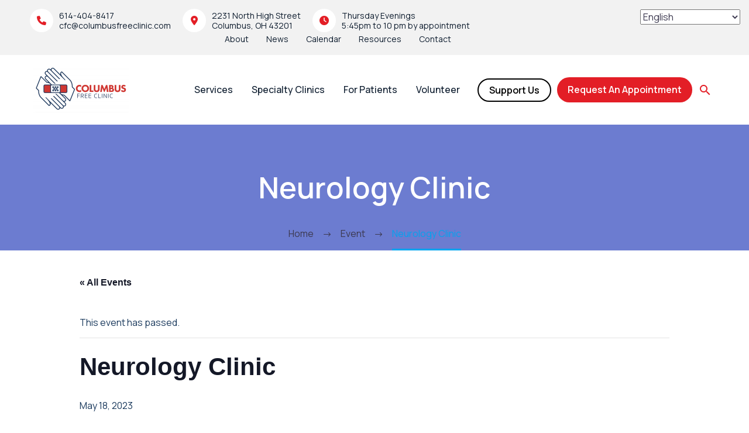

--- FILE ---
content_type: text/html; charset=UTF-8
request_url: https://columbusfreeclinic.com/event/neurology-clinic-3/
body_size: 29920
content:
<!DOCTYPE html>
<!--[if IE 7]>
<html class="ie ie7" lang="en-US" xmlns:og="https://ogp.me/ns#" xmlns:fb="https://ogp.me/ns/fb#">
<![endif]-->
<!--[if IE 8]>
<html class="ie ie8" lang="en-US" xmlns:og="https://ogp.me/ns#" xmlns:fb="https://ogp.me/ns/fb#">
<![endif]-->
<!--[if !(IE 7) | !(IE 8) ]><!-->
<html lang="en-US" xmlns:og="https://ogp.me/ns#" xmlns:fb="https://ogp.me/ns/fb#">
<!--<![endif]-->
<head>
	<meta charset="UTF-8">
	<meta name="viewport" content="width=device-width, initial-scale=1.0" />
	<link rel="profile" href="https://gmpg.org/xfn/11">
	<link rel="pingback" href="https://columbusfreeclinic.com/xmlrpc.php">
	<link rel='stylesheet' id='tribe-events-views-v2-bootstrap-datepicker-styles-css' href='https://columbusfreeclinic.com/wp-content/plugins/the-events-calendar/vendor/bootstrap-datepicker/css/bootstrap-datepicker.standalone.min.css?ver=6.15.14' type='text/css' media='all' />
<link rel='stylesheet' id='tec-variables-skeleton-css' href='https://columbusfreeclinic.com/wp-content/plugins/the-events-calendar/common/build/css/variables-skeleton.css?ver=6.10.1' type='text/css' media='all' />
<link rel='stylesheet' id='tribe-common-skeleton-style-css' href='https://columbusfreeclinic.com/wp-content/plugins/the-events-calendar/common/build/css/common-skeleton.css?ver=6.10.1' type='text/css' media='all' />
<link rel='stylesheet' id='tribe-tooltipster-css-css' href='https://columbusfreeclinic.com/wp-content/plugins/the-events-calendar/common/vendor/tooltipster/tooltipster.bundle.min.css?ver=6.10.1' type='text/css' media='all' />
<link rel='stylesheet' id='tribe-events-views-v2-skeleton-css' href='https://columbusfreeclinic.com/wp-content/plugins/the-events-calendar/build/css/views-skeleton.css?ver=6.15.14' type='text/css' media='all' />
<link rel='stylesheet' id='tec-variables-full-css' href='https://columbusfreeclinic.com/wp-content/plugins/the-events-calendar/common/build/css/variables-full.css?ver=6.10.1' type='text/css' media='all' />
<link rel='stylesheet' id='tribe-common-full-style-css' href='https://columbusfreeclinic.com/wp-content/plugins/the-events-calendar/common/build/css/common-full.css?ver=6.10.1' type='text/css' media='all' />
<link rel='stylesheet' id='tribe-events-views-v2-full-css' href='https://columbusfreeclinic.com/wp-content/plugins/the-events-calendar/build/css/views-full.css?ver=6.15.14' type='text/css' media='all' />
<link rel='stylesheet' id='tribe-events-views-v2-print-css' href='https://columbusfreeclinic.com/wp-content/plugins/the-events-calendar/build/css/views-print.css?ver=6.15.14' type='text/css' media='print' />
<meta name='robots' content='index, follow, max-image-preview:large, max-snippet:-1, max-video-preview:-1' />

	<!-- This site is optimized with the Yoast SEO plugin v26.8 - https://yoast.com/product/yoast-seo-wordpress/ -->
	<title>Neurology Clinic - Columbus Free Clinic</title>
	<link rel="canonical" href="https://columbusfreeclinic.com/event/neurology-clinic-3/" />
	<meta property="og:locale" content="en_US" />
	<meta property="og:type" content="article" />
	<meta property="og:title" content="Neurology Clinic - Columbus Free Clinic" />
	<meta property="og:url" content="https://columbusfreeclinic.com/event/neurology-clinic-3/" />
	<meta property="og:site_name" content="Columbus Free Clinic" />
	<meta property="article:modified_time" content="2023-05-18T17:49:31+00:00" />
	<meta name="twitter:card" content="summary_large_image" />
	<script type="application/ld+json" class="yoast-schema-graph">{"@context":"https://schema.org","@graph":[{"@type":"WebPage","@id":"https://columbusfreeclinic.com/event/neurology-clinic-3/","url":"https://columbusfreeclinic.com/event/neurology-clinic-3/","name":"Neurology Clinic - Columbus Free Clinic","isPartOf":{"@id":"https://columbusfreeclinic.com/#website"},"datePublished":"2023-01-25T21:02:17+00:00","dateModified":"2023-05-18T17:49:31+00:00","breadcrumb":{"@id":"https://columbusfreeclinic.com/event/neurology-clinic-3/#breadcrumb"},"inLanguage":"en-US","potentialAction":[{"@type":"ReadAction","target":["https://columbusfreeclinic.com/event/neurology-clinic-3/"]}]},{"@type":"BreadcrumbList","@id":"https://columbusfreeclinic.com/event/neurology-clinic-3/#breadcrumb","itemListElement":[{"@type":"ListItem","position":1,"name":"Home","item":"https://columbusfreeclinic.com/"},{"@type":"ListItem","position":2,"name":"Events","item":"https://columbusfreeclinic.com/events/"},{"@type":"ListItem","position":3,"name":"Neurology Clinic"}]},{"@type":"WebSite","@id":"https://columbusfreeclinic.com/#website","url":"https://columbusfreeclinic.com/","name":"Columbus Free Clinic","description":"Free medical assistance for those in need","potentialAction":[{"@type":"SearchAction","target":{"@type":"EntryPoint","urlTemplate":"https://columbusfreeclinic.com/?s={search_term_string}"},"query-input":{"@type":"PropertyValueSpecification","valueRequired":true,"valueName":"search_term_string"}}],"inLanguage":"en-US"},{"@type":"Event","name":"Neurology Clinic","description":"","url":"https://columbusfreeclinic.com/event/neurology-clinic-3/","eventAttendanceMode":"https://schema.org/OfflineEventAttendanceMode","eventStatus":"https://schema.org/EventScheduled","startDate":"2023-05-18T00:00:00-04:00","endDate":"2023-05-18T23:59:59-04:00","@id":"https://columbusfreeclinic.com/event/neurology-clinic-3/#event","mainEntityOfPage":{"@id":"https://columbusfreeclinic.com/event/neurology-clinic-3/"}}]}</script>
	<!-- / Yoast SEO plugin. -->


<link rel='dns-prefetch' href='//fonts.googleapis.com' />
<link rel='dns-prefetch' href='//use.fontawesome.com' />
<link rel="alternate" type="application/rss+xml" title="Columbus Free Clinic &raquo; Feed" href="https://columbusfreeclinic.com/feed/" />
<link rel="alternate" type="application/rss+xml" title="Columbus Free Clinic &raquo; Comments Feed" href="https://columbusfreeclinic.com/comments/feed/" />
<link rel="alternate" type="text/calendar" title="Columbus Free Clinic &raquo; iCal Feed" href="https://columbusfreeclinic.com/events/?ical=1" />
<link rel="alternate" title="oEmbed (JSON)" type="application/json+oembed" href="https://columbusfreeclinic.com/wp-json/oembed/1.0/embed?url=https%3A%2F%2Fcolumbusfreeclinic.com%2Fevent%2Fneurology-clinic-3%2F" />
<link rel="alternate" title="oEmbed (XML)" type="text/xml+oembed" href="https://columbusfreeclinic.com/wp-json/oembed/1.0/embed?url=https%3A%2F%2Fcolumbusfreeclinic.com%2Fevent%2Fneurology-clinic-3%2F&#038;format=xml" />
<style id='wp-img-auto-sizes-contain-inline-css' type='text/css'>
img:is([sizes=auto i],[sizes^="auto," i]){contain-intrinsic-size:3000px 1500px}
/*# sourceURL=wp-img-auto-sizes-contain-inline-css */
</style>
<link rel='stylesheet' id='formidable-css' href='https://columbusfreeclinic.com/wp-content/plugins/formidable/css/formidableforms.css?ver=1151417' type='text/css' media='all' />
<link rel='stylesheet' id='thegem-preloader-css' href='https://columbusfreeclinic.com/wp-content/themes/thegem/css/thegem-preloader.css?ver=5.11.1' type='text/css' media='all' />
<style id='thegem-preloader-inline-css' type='text/css'>

		body:not(.compose-mode) .gem-icon-style-gradient span,
		body:not(.compose-mode) .gem-icon .gem-icon-half-1,
		body:not(.compose-mode) .gem-icon .gem-icon-half-2 {
			opacity: 0 !important;
			}
/*# sourceURL=thegem-preloader-inline-css */
</style>
<link rel='stylesheet' id='thegem-reset-css' href='https://columbusfreeclinic.com/wp-content/themes/thegem/css/thegem-reset.css?ver=5.11.1' type='text/css' media='all' />
<link rel='stylesheet' id='thegem-grid-css' href='https://columbusfreeclinic.com/wp-content/themes/thegem/css/thegem-grid.css?ver=5.11.1' type='text/css' media='all' />
<link rel='stylesheet' id='thegem-custom-header-css' href='https://columbusfreeclinic.com/wp-content/themes/thegem/css/thegem-custom-header.css?ver=5.11.1' type='text/css' media='all' />
<link rel='stylesheet' id='thegem-style-css' href='https://columbusfreeclinic.com/wp-content/themes/thegem/style.css?ver=5.11.1' type='text/css' media='all' />
<link rel='stylesheet' id='thegem-child-style-css' href='https://columbusfreeclinic.com/wp-content/themes/thegem-child/style.css?ver=5.11.1' type='text/css' media='all' />
<link rel='stylesheet' id='thegem-widgets-css' href='https://columbusfreeclinic.com/wp-content/themes/thegem/css/thegem-widgets.css?ver=5.11.1' type='text/css' media='all' />
<link rel='stylesheet' id='thegem-new-css-css' href='https://columbusfreeclinic.com/wp-content/themes/thegem/css/thegem-new-css.css?ver=5.11.1' type='text/css' media='all' />
<link rel='stylesheet' id='perevazka-css-css-css' href='https://columbusfreeclinic.com/wp-content/themes/thegem/css/thegem-perevazka-css.css?ver=5.11.1' type='text/css' media='all' />
<link rel='stylesheet' id='thegem-google-fonts-css' href='//fonts.googleapis.com/css?family=Manrope%3A200%2C300%2C400%2C500%2C600%2C700%2C800%7CSource+Sans+Pro%3A200%2C200italic%2C300%2C300italic%2C400%2C400italic%2C600%2C600italic%2C700%2C700italic%2C900%2C900italic%7CMontserrat%3A100%2C200%2C300%2C400%2C500%2C600%2C700%2C800%2C900%2C100italic%2C200italic%2C300italic%2C400italic%2C500italic%2C600italic%2C700italic%2C800italic%2C900italic&#038;subset=cyrillic%2Ccyrillic-ext%2Cgreek%2Clatin%2Clatin-ext%2Cvietnamese%2Cgreek-ext&#038;ver=6.9' type='text/css' media='all' />
<link rel='stylesheet' id='thegem-custom-css' href='https://columbusfreeclinic.com/wp-content/uploads/thegem/css/custom-WUTP8WeX.css?ver=5.11.1' type='text/css' media='all' />
<style id='thegem-custom-inline-css' type='text/css'>
.vc_custom_1663862302048{padding-top: 15px !important;padding-right: 30px !important;padding-bottom: 15px !important;padding-left: 30px !important;background-color: #f2f2f2 !important;}.vc_custom_1663862155481{padding-top: 20px !important;padding-right: 30px !important;padding-bottom: 20px !important;padding-left: 30px !important;}.vc_custom_1659473021701{padding-top: 10px !important;}
.vc_custom_1659646757559{margin-top: 0px !important;margin-right: 0px !important;margin-bottom: 0px !important;margin-left: 0px !important;border-top-width: 0px !important;border-right-width: 0px !important;border-bottom-width: 0px !important;border-left-width: 0px !important;padding-top: 2em !important;padding-right: 0px !important;padding-bottom: 1em !important;padding-left: 0px !important;background-color: #f2f2f2 !important;}.vc_custom_1659644834960{padding-top: 3em !important;padding-bottom: 3em !important;}.vc_custom_1659640813478{margin-top: 0px !important;margin-right: 0px !important;margin-bottom: 0px !important;margin-left: 0px !important;border-top-width: 0px !important;border-right-width: 0px !important;border-bottom-width: 0px !important;border-left-width: 0px !important;padding-top: 0px !important;padding-right: 0px !important;padding-bottom: 0px !important;padding-left: 0px !important;background-color: #1c3b5e !important;}.vc_custom_1659566244383{margin-top: 0px !important;margin-right: 0px !important;margin-bottom: 0px !important;margin-left: 0px !important;border-top-width: 0px !important;border-right-width: 0px !important;border-bottom-width: 0px !important;border-left-width: 0px !important;padding-top: 0px !important;padding-right: 0px !important;padding-bottom: 0px !important;padding-left: 0px !important;}
#page-title {background-color: #6c7cd0;padding-top: 80px;padding-bottom: 80px;}#page-title h1,#page-title .title-rich-content {color: #ffffff;}.page-title-excerpt {color: #ffffff;margin-top: 18px;}#page-title .page-title-title {margin-top: 0px;}#page-title .page-title-title .styled-subtitle.light,#page-title .page-title-excerpt .styled-subtitle.light{ font-family: var(--thegem-to-light-title-font-family); font-style: normal; font-weight: normal;}#page-title .page-title-title .title-main-menu,#page-title .page-title-excerpt .title-main-menu{ font-family: var(--thegem-to-menu-font-family); font-style: var(--thegem-to-menu-font-style); font-weight: var(--thegem-to-menu-font-weight); text-transform: var(--thegem-to-menu-text-transform); font-size: var(--thegem-to-menu-font-size); line-height: var(--thegem-to-menu-line-height); letter-spacing: var(--thegem-to-menu-letter-spacing, 0);}#page-title .page-title-title .title-main-menu.light,#page-title .page-title-excerpt .title-main-menu.light{ font-family: var(--thegem-to-light-title-font-family); font-style: normal; font-weight: normal;}#page-title .page-title-title .title-body,#page-title .page-title-excerpt .title-body{ font-family: var(--thegem-to-body-font-family); font-style: var(--thegem-to-body-font-style); font-weight: var(--thegem-to-body-font-weight); text-transform: var(--thegem-to-body-text-transform, none); font-size: var(--thegem-to-body-font-size); line-height: var(--thegem-to-body-line-height); letter-spacing: var(--thegem-to-body-letter-spacing);}#page-title .page-title-title .title-body.light,#page-title .page-title-excerpt .title-body.light{ font-family: var(--thegem-to-light-title-font-family); font-style: normal; font-weight: normal;}#page-title .page-title-title .title-tiny-body,#page-title .page-title-excerpt .title-tiny-body{ font-family: var(--thegem-to-body-tiny-font-family); font-style: var(--thegem-to-body-tiny-font-style); font-weight: var(--thegem-to-body-tiny-font-weight); text-transform: var(--thegem-to-body-tiny-text-transform, none); font-size: var(--thegem-to-body-tiny-font-size); line-height: var(--thegem-to-body-tiny-line-height); letter-spacing: var(--thegem-to-body-tiny-letter-spacing);}#page-title .page-title-title .title-tiny-body.light,#page-title .page-title-excerpt .title-tiny-body.light{ font-family: var(--thegem-to-light-title-font-family); font-style: normal; font-weight: normal;}.page-title-inner,body .breadcrumbs{padding-left: 0px;padding-right: 0px;}body .breadcrumbs,body .breadcrumbs a,body .bc-devider:before {color: #3c3950;}body .breadcrumbs .current {	color: #00a4ef;	border-bottom: 3px solid #00a4ef;}body .breadcrumbs a:hover {	color: #00a4ef;}body .page-title-block .breadcrumbs-container{	text-align: center;}.page-breadcrumbs ul li a,.page-breadcrumbs ul li:not(:last-child):after{	color: #99A9B5FF;}.page-breadcrumbs ul li{	color: #3C3950FF;}.page-breadcrumbs ul li a:hover{	color: #3C3950FF;}.block-content {padding-top: 0px;}.block-content:last-of-type {padding-bottom: 0px;}.gem-slideshow,.slideshow-preloader {}#top-area {	display: block;}.header-sticky-template.header-sticked .header-background:before {	opacity: 1;}:root {	--header-builder-light-color: #FFFFFF;}:root {	--header-builder-light-color-hover: #00a4ef;}@media (max-width: 991px) {#page-title {padding-top: 80px;padding-bottom: 80px;}.page-title-inner, body .breadcrumbs{padding-left: 0px;padding-right: 0px;}.page-title-excerpt {margin-top: 18px;}#page-title .page-title-title {margin-top: 0px;}.block-content {}.block-content:last-of-type {}#top-area {	display: block;}}@media (max-width: 767px) {#page-title {padding-top: 80px;padding-bottom: 80px;}.page-title-inner,body .breadcrumbs{padding-left: 0px;padding-right: 0px;}.page-title-excerpt {margin-top: 18px;}#page-title .page-title-title {margin-top: 0px;}.block-content {}.block-content:last-of-type {}#top-area {	display: none;}}
/*# sourceURL=thegem-custom-inline-css */
</style>
<link rel='stylesheet' id='js_composer_front-css' href='https://columbusfreeclinic.com/wp-content/plugins/js_composer/assets/css/js_composer.min.css?ver=8.7.2' type='text/css' media='all' />
<link rel='stylesheet' id='thegem_js_composer_front-css' href='https://columbusfreeclinic.com/wp-content/themes/thegem/css/thegem-js_composer_columns.css?ver=5.11.1' type='text/css' media='all' />
<link rel='stylesheet' id='thegem-additional-blog-1-css' href='https://columbusfreeclinic.com/wp-content/themes/thegem/css/thegem-additional-blog-1.css?ver=5.11.1' type='text/css' media='all' />
<link rel='stylesheet' id='thegem-te-menu-secondary-css' href='https://columbusfreeclinic.com/wp-content/plugins/thegem-elements/inc/templates/elements/menu-secondary/css/menu-secondary.css?ver=6.9' type='text/css' media='all' />
<link rel='stylesheet' id='icons-thegem-header-css' href='https://columbusfreeclinic.com/wp-content/themes/thegem/css/icons-thegem-header.css?ver=5.11.1' type='text/css' media='all' />
<link rel='stylesheet' id='thegem-te-infotext-css' href='https://columbusfreeclinic.com/wp-content/plugins/thegem-elements/inc/templates/elements/infotext/css/infotext.css?ver=6.9' type='text/css' media='all' />
<link rel='stylesheet' id='thegem-te-socials-css' href='https://columbusfreeclinic.com/wp-content/plugins/thegem-elements/inc/templates/elements/socials/css/socials.css?ver=6.9' type='text/css' media='all' />
<link rel='stylesheet' id='thegem-te-logo-css' href='https://columbusfreeclinic.com/wp-content/plugins/thegem-elements/inc/templates/elements/logo/css/logo.css?ver=6.9' type='text/css' media='all' />
<link rel='stylesheet' id='thegem-te-menu-css' href='https://columbusfreeclinic.com/wp-content/plugins/thegem-elements/inc/templates/elements/menu/css/menu.css?ver=6.9' type='text/css' media='all' />
<link rel='stylesheet' id='thegem-te-menu-default-css' href='https://columbusfreeclinic.com/wp-content/plugins/thegem-elements/inc/templates/elements/menu/css/menu-default.css?ver=6.9' type='text/css' media='all' />
<link rel='stylesheet' id='thegem-te-menu-mobile-default-css' href='https://columbusfreeclinic.com/wp-content/plugins/thegem-elements/inc/templates/elements/menu/css/menu-mobile-default.css?ver=6.9' type='text/css' media='all' />
<link rel='stylesheet' id='thegem-te-icon-css' href='https://columbusfreeclinic.com/wp-content/plugins/thegem-elements/inc/templates/elements/icon/css/icon.css?ver=6.9' type='text/css' media='all' />
<link rel='stylesheet' id='thegem-te-button-css' href='https://columbusfreeclinic.com/wp-content/plugins/thegem-elements/inc/templates/elements/button/css/button.css?ver=6.9' type='text/css' media='all' />
<link rel='stylesheet' id='thegem-te-search-css' href='https://columbusfreeclinic.com/wp-content/plugins/thegem-elements/inc/templates/elements/search/css/search.css?ver=6.9' type='text/css' media='all' />
<link rel='stylesheet' id='thegem-te-search-fullscreen-css' href='https://columbusfreeclinic.com/wp-content/plugins/thegem-elements/inc/templates/elements/search/css/thegem-fullscreen-search.css?ver=6.9' type='text/css' media='all' />
<link rel='stylesheet' id='jquery-fancybox-css' href='https://columbusfreeclinic.com/wp-content/themes/thegem/js/fancyBox/jquery.fancybox.min.css?ver=5.11.1' type='text/css' media='all' />
<link rel='stylesheet' id='thegem-vc_elements-css' href='https://columbusfreeclinic.com/wp-content/themes/thegem/css/thegem-vc_elements.css?ver=5.11.1' type='text/css' media='all' />
<link rel='stylesheet' id='tribe-events-v2-single-skeleton-css' href='https://columbusfreeclinic.com/wp-content/plugins/the-events-calendar/build/css/tribe-events-single-skeleton.css?ver=6.15.14' type='text/css' media='all' />
<link rel='stylesheet' id='tribe-events-v2-single-skeleton-full-css' href='https://columbusfreeclinic.com/wp-content/plugins/the-events-calendar/build/css/tribe-events-single-full.css?ver=6.15.14' type='text/css' media='all' />
<style id='wp-emoji-styles-inline-css' type='text/css'>

	img.wp-smiley, img.emoji {
		display: inline !important;
		border: none !important;
		box-shadow: none !important;
		height: 1em !important;
		width: 1em !important;
		margin: 0 0.07em !important;
		vertical-align: -0.1em !important;
		background: none !important;
		padding: 0 !important;
	}
/*# sourceURL=wp-emoji-styles-inline-css */
</style>
<style id='font-awesome-svg-styles-default-inline-css' type='text/css'>
.svg-inline--fa {
  display: inline-block;
  height: 1em;
  overflow: visible;
  vertical-align: -.125em;
}
/*# sourceURL=font-awesome-svg-styles-default-inline-css */
</style>
<link rel='stylesheet' id='font-awesome-svg-styles-css' href='https://columbusfreeclinic.com/wp-content/uploads/font-awesome/v6.1.2/css/svg-with-js.css' type='text/css' media='all' />
<style id='font-awesome-svg-styles-inline-css' type='text/css'>
   .wp-block-font-awesome-icon svg::before,
   .wp-rich-text-font-awesome-icon svg::before {content: unset;}
/*# sourceURL=font-awesome-svg-styles-inline-css */
</style>
<link rel='stylesheet' id='modal-window-css' href='https://columbusfreeclinic.com/wp-content/plugins/modal-window/public/assets/css/modal.min.css?ver=6.2.3' type='text/css' media='all' />
<link rel='stylesheet' id='wppopups-base-css' href='https://columbusfreeclinic.com/wp-content/plugins/wp-popups-lite/src/assets/css/wppopups-base.css?ver=2.2.0.3' type='text/css' media='all' />
<link rel='stylesheet' id='font-awesome-official-css' href='https://use.fontawesome.com/releases/v6.1.2/css/all.css' type='text/css' media='all' integrity="sha384-fZCoUih8XsaUZnNDOiLqnby1tMJ0sE7oBbNk2Xxf5x8Z4SvNQ9j83vFMa/erbVrV" crossorigin="anonymous" />
<link rel='stylesheet' id='font-awesome-official-v4shim-css' href='https://use.fontawesome.com/releases/v6.1.2/css/v4-shims.css' type='text/css' media='all' integrity="sha384-iW7MVRJO9Fj06GFbRcMqdZBcVQhjBWlVXUjtY7XCppA+DZUoHBQ7B8VB+EjXUkPV" crossorigin="anonymous" />
<script type="text/javascript">function fullHeightRow() {
			var fullHeight,
				offsetTop,
				element = document.getElementsByClassName('vc_row-o-full-height')[0];
			if (element) {
				fullHeight = window.innerHeight;
				offsetTop = window.pageYOffset + element.getBoundingClientRect().top;
				if (offsetTop < fullHeight) {
					fullHeight = 100 - offsetTop / (fullHeight / 100);
					element.style.minHeight = fullHeight + 'vh'
				}
			}
		}</script>
<script type="text/javascript">
jQuery( document ).ready(function() {
    jQuery( ".vc_tta-controls-icon-chevron" ).addClass( "fa fa-chevron" );
});
</script>
<script type="text/javascript" src="https://columbusfreeclinic.com/wp-includes/js/jquery/jquery.min.js?ver=3.7.1" id="jquery-core-js"></script>
<script type="text/javascript" src="https://columbusfreeclinic.com/wp-includes/js/jquery/jquery-migrate.min.js?ver=3.4.1" id="jquery-migrate-js"></script>
<script type="text/javascript" src="https://columbusfreeclinic.com/wp-content/plugins/thegem-elements/inc/templates/elements/search/js/search.js?ver=6.9" id="thegem-te-search-js"></script>
<script type="text/javascript" src="https://columbusfreeclinic.com/wp-content/plugins/the-events-calendar/common/build/js/tribe-common.js?ver=9c44e11f3503a33e9540" id="tribe-common-js"></script>
<script type="text/javascript" src="https://columbusfreeclinic.com/wp-content/plugins/the-events-calendar/build/js/views/breakpoints.js?ver=4208de2df2852e0b91ec" id="tribe-events-views-v2-breakpoints-js"></script>
<script type="text/javascript" id="zilla-likes-js-extra">
/* <![CDATA[ */
var zilla_likes = {"ajaxurl":"https://columbusfreeclinic.com/wp-admin/admin-ajax.php"};
//# sourceURL=zilla-likes-js-extra
/* ]]> */
</script>
<script type="text/javascript" src="https://columbusfreeclinic.com/wp-content/plugins/zilla-likes/scripts/zilla-likes.js?ver=6.9" id="zilla-likes-js"></script>
<script></script><link rel="https://api.w.org/" href="https://columbusfreeclinic.com/wp-json/" /><link rel="alternate" title="JSON" type="application/json" href="https://columbusfreeclinic.com/wp-json/wp/v2/tribe_events/2441" /><link rel="EditURI" type="application/rsd+xml" title="RSD" href="https://columbusfreeclinic.com/xmlrpc.php?rsd" />
<link rel='shortlink' href='https://columbusfreeclinic.com/?p=2441' />
<meta name="cdp-version" content="1.5.0" /><meta name="tec-api-version" content="v1"><meta name="tec-api-origin" content="https://columbusfreeclinic.com"><link rel="alternate" href="https://columbusfreeclinic.com/wp-json/tribe/events/v1/events/2441" /><!-- Google tag (gtag.js) -->
<script async src="https://www.googletagmanager.com/gtag/js?id=G-5TPVLBERVK"></script>
<script>
  window.dataLayer = window.dataLayer || [];
  function gtag(){dataLayer.push(arguments);}
  gtag('js', new Date());

  gtag('config', 'G-5TPVLBERVK');
</script><style type="text/css">.recentcomments a{display:inline !important;padding:0 !important;margin:0 !important;}</style><meta name="generator" content="Powered by WPBakery Page Builder - drag and drop page builder for WordPress."/>
<link rel="icon" href="https://columbusfreeclinic.com/wp-content/uploads/2022/09/cropped-cfc_favicon.jpg" sizes="32x32" />
<link rel="icon" href="https://columbusfreeclinic.com/wp-content/uploads/2022/09/cropped-cfc_favicon.jpg" sizes="192x192" />
<link rel="apple-touch-icon" href="https://columbusfreeclinic.com/wp-content/uploads/2022/09/cropped-cfc_favicon.jpg" />
<meta name="msapplication-TileImage" content="https://columbusfreeclinic.com/wp-content/uploads/2022/09/cropped-cfc_favicon.jpg" />
<script>if(document.querySelector('[data-type="vc_custom-css"]')) {document.head.appendChild(document.querySelector('[data-type="vc_custom-css"]'));}</script>		<style type="text/css" id="wp-custom-css">
			@media only screen and (max-width: 600px) {
    p.ft-form-txt2 {
    margin-top: 15px;
    font-size: 14px;
}
	p.ft-form-txt1 {
    margin-top: 20px !important;
}
	.cst_empt_sfd {
    display: none !important;
}
}		</style>
		<style id="sccss">div#gtranslate_wrapper {
    top: 21px !important;
    right: 50px !important;
	  font-size: 12px;
}
div#gtranslate_wrapper option {
    font-size: 12px;
}
.gem-infotext__description .description-customize.text-body-tiny {
    font-size: 15px;
}
.frm_style_formidable-style.with_frm_style .form-field input:not([type=file]):focus, .frm_style_formidable-style.with_frm_style textarea:focus {
    border: 3px solid #B94A48;
}
.cus-icon .fa {
    background: #fff;
    font-size: 16px !important;
    color: #e31e26;
    width: 40px;
    height: 40px;
    border-radius: 40px;
    padding: 12px;
    margin-right: 10px;
    text-align: center !important;
}
p.toptxt {
    margin-bottom: 0px !important;
    line-height: 17px;
    color: #0e1d2f;
}
p.toptxt a{
    color: #0e1d2f;
}
p.toptxt a:hover{
    color: #e31e26;
}
.cutom-tp {
    margin-right: 20px;
}
.topblkbtn a {
    padding: 5px 18px 15px 18px !important;
    height: 40px;
    border-radius: 50px !important;
    position: relative;
    text-transform: capitalize !important;
    font-size: 16px !important;
    font-weight: 600 !important;
}
.topredbtn a {
    padding: 6px 18px 15px 18px !important;
    height: 43px;
    border-radius: 50px !important;
    position: relative;
    text-transform: capitalize !important;
    font-size: 16px !important;
    font-weight: 600 !important;
}
.topredbtn a {
    background: #e31e26 !important;
}
.topredbtn a:hover {
    background: #b6161c !important;
}
@media(min-width:767px){
.left-fix {
    max-width: 500px;
    float: right;
    margin-right: 2em;
} 
.right-fix {
    max-width: 530px;
    float: left;
    margin-left: 2em;
}
.gem-infotext {
    max-width: 530px;
}
.gem-icon-inner img {
    max-width: 150px !important;
    float: right;
}	
}
.white-heading {
    margin-bottom: 20px !IMPORTANT;
}
.wht-txt {
    color: #fff;
    margin-bottom: 5px;
}
.whitebtn a {
    margin-right: 10px !important;
    padding: 0px 30px;
    height: 47px;
    line-height: 47px;
}
.whitebtn-sss a {
    margin-right: 10px !important;
    padding: 0px 30px;
    height: 47px;
    line-height: 47px;
	  margin-bottom: 0px;
}
.redbtn a {
    margin-right: 10px !important;
    padding: 0px 35px;
    height: 47px;
    line-height: 47px;
}
@media only screen and (max-width: 769px) {
	.swap-on-mobile {
		display: flex !important;
		flex-direction: column-reverse;
	}
p.footer-bottom , p.footer-b-right{
    text-align: center !important;
}	
p.footer-b-right {
    text-align: center !important;
}	
.subform.row input.wpcf7-form-control.has-spinner.wpcf7-submit.btn.btn-large {
    margin-top: 20px !important;
}	
.gem-button-position-inline a {
    padding: 0px 20px !important;
}	
}
.blue-h1-heading {
    margin-bottom: 10px;
}
.serv-box-outer .title-customize.title-h6 {
   margin-bottom: 10px;
	color: #1c3b5e !important;
}
.serv-box-outer .subtitle-customize.text-body {
    color: #1c3b5e !important;
	margin-bottom: 10px;
}
.serv-box-outer .description-customize.text-body {
font-weight:700 !important;
	color:#e31e26 !important;
}
.serv-box-outer .description-customize.text-body:hover {
font-weight:700 !important;
	color:#b6161c !important;
}
.serv-box-outer .gem-infotext-wrap.position--left.vertical--center, .serv-box-outer .gem-infotext-wrap.position--right.vertical--center {
    align-items: unset !important;
}
@media(max-width:767px){
	div#gtranslate_wrapper {
    top: 30px !important;
    right: 15px !important;
	}
.serv-box-outer	.gem-infotext-wrap{
		display:block !important;
	}	
.serv-box-outer	 .gem-infotext {
    text-align: center !important;
    margin: 0 auto !important;
    display: block !important;
}	
.serv-box-outer	 .gem-icon {
    text-align: center !IMPORTANT;
    display: block !important;
    margin: 0 auto;
}	
h1.vc_custom_heading.white-heading {
    line-height: 39px;
}	
}
@media (min-width: 1212px){
.container {
    width: 1245px !important;
}
}
.graybacktext {
    padding: 15px 10px;
}
p.dark18 {
    font-size: 18px !important;
    font-weight: 700;
    color: #0E1D31 !important;
}
.gem-testimonial-image {
    display: none !important;
}
body .gem-testimonials .gem-prev:after, body .gem-testimonials.fullwidth-block .gem-prev:after, body .gem-testimonials .gem-next:after, body .gem-testimonials.fullwidth-block .gem-next:after {
    background: transparent !important;
}
.gem-testimonial-text {
    font-size: 18px !important;
    line-height: 25px !important;
    font-family: 'Manrope' !important;
}
.redbtn a {
  margin: 0px !important; 
}
.redbtn {
    margin: 20px 0px !important;
}
.blue-txt {
    color: #1c3b5e;
    margin-bottom: 5px;
}
.container.con-cen {
    margin: 0 auto;
}
.ftrbtxt {
    margin: 0px;
    padding: 14px 0px;
    font-size: 16px !important;
    color: #fff;
}
p.footer-b-right {
    text-align: right;
}
.ftrbtxt a {
    font-weight: 600;
    text-decoration: underline;
    color: #fff;
}
.ftrbtxt a:hover {
    color: #e31e26 !important;
}
ul.footer-soc, ul.footer-menu {
    list-style: none;
    padding: 0px;
}
li.ftsocn .fa {
    color: #fff;
    font-size: 21px;
    text-align: center;
    width: 30px;
    height: 20px;
}
li.ftsocn {
    background: #1C3B5F;
    display: inline;
    padding: 9px 5px 7px 5px;
    color: #fff;
    border-radius: 57px;
    margin-right: 5px;
}
ul.footer-soc {
    margin: 0 auto;
    text-align: center;
}
ul.footer-menu li::before {
    display: none !important;
}
.mnfooter a, .mnfooter p, .mnfooter li{
    color:#0e1d2f ;
}
ul.footer-menu li a{
	color:#0e1d2f   !important;
}
ul.footer-menu li a:hover{
	color:#e31e26  !important;
}
p.foot-con {
    margin-bottom: 4px;
}
p.foot-con a:hover{
	color:#e31e26  !important;
}
p.footer-wh {
    margin-bottom: 5px;
}
ul.footer-menu {
    margin-top: 0px !important;
}
.footerbtn a {
    margin-bottom: 15px;
		line-height: 47px;
		height: 47px;
    font-size: 18px;
    padding: 0px 30px;
}
span.arrtxt {
    color: #e31e26;
}
p.foot-con.cuna a {
    color: #264f7e;
}
p.ft-form-txt1 {
    font-size: 25px;
    color: #b6161c;
    font-weight: 700;
    margin-bottom: 0px;
}
p.ft-form-txt2 {
    font-size: 18px;
    color: #0e1d2f;
    margin-bottom: 5px;
}
.subform.row {
    margin-bottom: 0px;
}
.subform.row input.wpcf7-form-control.has-spinner.wpcf7-submit.btn.btn-large {
    background: #e31e26;
    border-radius: 100px;
    font-size: 16px !important;
    height: 46px !important;
    line-height: 10px;
    margin: 0px !IMPORTANT;
}
.subform.row input.wpcf7-form-control.wpcf7-text.wpcf7-email.wpcf7-validates-as-required.wpcf7-validates-as-email {
    background: #fff;
}
a.scroll-top-button.visible {
    display: none !IMPORTANT;
}
.subform.row input.wpcf7-form-control.has-spinner.wpcf7-submit.btn.btn-large:hover {
    background: #b6161c !important;
}
.mnfooter a, .mnfooter p{
    color:#0e1d2f ;
}
p.footer-bottom, p.footer-b-right {
    font-size: 14px !important;
}
@media(min-width:991px){
.main-content .container {
    width: 1110px !important;
}
}
@media(max-width:767px){
	.nomob{
		display:none;
	}	
.double-outer .left-fix, .double-outer .right-fix {
    padding: 30px !important;
}	
.subform.row input.wpcf7-form-control.has-spinner.wpcf7-submit.btn.btn-large {
    margin-top: 20px !important;
}	
}

a.andera-white, a.undera-white {
    color: #fff !important;
    text-decoration: underline;
}
a.andera-white:hover, a.undera-white:hover{
    color: #e31e26 !important;
}
.tog-blue h6 a {
    padding: 15px 0px !important;
    color: #1C3B5F !important;
    font-weight: 900 !important;
    font-size:18px !important;
}
.tog-blue .vc_tta-panel-heading {
    border: none !important;
    background: transparent !important;
}
.tog-blue .vc_tta-panel-body {
    padding: 0px !important;
    border: none !important;
    background: transparent !important;
}

.tog-blue-f1 {
    border-top: 2px solid #3a6ba3;
}

.tog-blue .vc_tta-panel {
    border-bottom: 2px solid #3a6ba3;
}

.tog-blue  .vc_tta-panel-body p {
    padding-bottom: 20px !important;
}
.tog-white h6 a {
    padding: 15px 0px !important;
    color: #fff !important;
    font-weight: 900 !important;
    font-size:18px !important;
}
.tog-white .vc_tta-panel-heading {
    border: none !important;
    background: transparent !important;
}
.tog-white .vc_tta-panel-body {
    padding: 0px !important;
    border: none !important;
    background: transparent !important;
}

.tog-white-f1 {
    border-top: 2px solid #3a6ba3;
}

.tog-white .vc_tta-panel {
    border-bottom: 2px solid #3a6ba3;
}

.tog-white  .vc_tta-panel-body p {
    padding-bottom: 20px !important;
}

.vc_tta .vc_tta-controls-icon.vc_tta-controls-icon-chevron::before {
    font-family: "Font Awesome 5 Free";
    content: "\f054" !important;
	border:none !important;
}
.vc_tta.vc_tta-accordion .vc_tta-controls-icon.vc_tta-controls-icon-chevron::before, .vc_tta.vc_tta-accordion .vc_tta-controls-icon[data-vc-tta-controls-icon="chevron"]::before {
    -webkit-transform: rotate(0deg) translate(-25%, -25%) !important;
    -ms-transform: rotate(01deg) translate(-25%, -25%) !important;
    transform: rotate(0deg) translate(-25%, -25%) !important;
}
.vc_tta.vc_tta-accordion .vc_active .vc_tta-controls-icon.vc_tta-controls-icon-chevron::before, .vc_tta.vc_tta-accordion .vc_active .vc_tta-controls-icon[data-vc-tta-controls-icon="chevron"]::before {
  -webkit-transform: rotate(90deg) translate(0%, 0%) !important;
    -ms-transform: rotate(90deg) translate(0%, 0%) !important;
    transform: rotate(90deg) translate(0%, 0%) !important;
}
.creamsec i.vc_tta-controls-icon.vc_tta-controls-icon-chevron::before {
    color: #1c3b5e !important;
}
ul.bsec-li li::before {
   background-color: #fff;
}
ul.bsec-li {
    padding-left: 15px !important;
    margin: 0px !important;
}
i.vc_tta-controls-icon.vc_tta-controls-icon-chevron.fa.fa-chevron {
    font-size: 14px !IMPORTANT;
}
.cus-tst {
    background: #fff !important;
    border-radius: 40px !important;
    padding: 2em 2em !important;
    text-align: center !important;
}
p.quote-icon {
    color: red;
    font-size: 40px;
    margin-bottom: 0px !IMPORTANT;
}
p.quote-writer {
    font-weight: 700;
    margin-bottom: 0px !important;
}
p.quote-icon {
    margin-bottom: 10px !important;
}
p.quote-blu {
    color: #1c3b5e !important;
}
p.quote-txt {
    color: #0e1d2f;
}
@media(min-width:767px){
.cus-tst {
    width: 140%;
} 
.gem-button-size-small {
    font-size: 16px !IMPORTANT;
}	
}
.cus-tst {
    background: #fff !important;
    border-radius: 40px !important;
    padding: 2em 2em !important;
    text-align: center !important;
    box-shadow: 0 0 5px rgb(0 0 0 / 20%);
}
.notb {
    margin-top: 15px;
    margin-bottom: 15px;
}
.notb a {
    margin: 0px !IMPORTANT;
}
.cuspostdes .vc_gitem-animated-block {
    display: none;
}
.cuspostdes h4.entry-title span {
    color: #e31e26;
    font-weight: 700;
}
.cuspostdes .gem-button {
    color: #264f7e !important;
    border-color: #264f7e !IMPORTANT;
    font-size: 18px;
    padding: 7px 20px !important;
    height: 44px;
}
.cuspostdes .gem-button:hover {
    background: transparent !important;
}
@media(min-width:767px){
.vc_tta-panels .vc_tta-panel-body {
    margin-left: 15px !IMPORTANT;
}	
.menu-item-active a::before {
    display: none !important;
}
.menu-item-active a {
   color: #e31e26 !important;
}	
}
.iconhd {
    font-weight: 700;
}

.tog-blue.redihead h6 a {
    color: #b6161c !important;
    font-size: 25px !important;
    padding: 25px 0px !important;
}
.cusmap h6.vc_custom_heading {
    margin-top: 15px;
    margin-bottom: 10px;
    font-size: 22px !important;
}
.mapsec-inner h6 {
    margin-bottom: 10px !important;
}
.longacc span.vc_tta-title-text {
    padding-bottom: 10px !important;
    padding-top: 10px !important;
}
@media(max-width:767px){
.mapsec-inner {
    margin-top: 2em !important;
}
.tog-blue.redihead h6 a {
    line-height: 30px !IMPORTANT;
    font-size: 22px !important;
}
.lessmob {
    height: 1em !important;
}
.longacc span.vc_tta-title-text {
    padding-right: 42px !important;
    font-size: 16px !important;
}
}
.makebblk strong {
    color: #0e1d2f !IMPORTANT;
}
.long-text .wpb_text_column {
    margin-bottom: 20px;
}
h5.h6cus a {
    text-decoration: underline;
    color: #0e1d2f;
}
.cusaccordian li {
    color: #1c3b5e;
}
.cusaccordian li a {
    color: #1c3b5e;
}
.cusaccordian li a {
    text-decoration: underline;
}
ul.footer-soc.white-soc {
    float: left;
}
ul.footer-soc.white-soc li.ftsocn {
    background: #ffffff !IMPORTANT;
    color: #1c3b5e !important;
}
ul.footer-soc.white-soc li.ftsocn .fa {
    color: #1c3b5f !important;
}
a.con-tel {
    color: #fff !IMPORTANT;
}
a.con-tel:hover {
    color: #e31e26 !IMPORTANT;
}
.frm_form_fields input {
    height: 50px !important;
}
button.frm_button_submit {
    background: #e31e26 !IMPORTANT;
    border-radius: 100px !IMPORTANT;
    font-size: 16px !important;
    height: 40px !important;
    line-height: 10px !IMPORTANT;
    margin: 0px !IMPORTANT;
    border: none !important;
    padding: 8px 50px !important;
    font-weight: 600 !IMPORTANT;
    color:#fff !important;
}
.frm_form_fields input, .frm_form_fields textarea {
    border-color: #e31e26 !important;
}
.frm_form_fields label {
    font-weight: 600 !IMPORTANT;
}
@media(max-width:767px){
.custom-title {
    padding-top: 10px !important;
    padding-bottom: 10px !important;
}	
}
@media(min-width:767px){
.custom-title-txt {
    
	}
}
.custom-title-txt::after {
    content: "";
    display: block;
    width: 110%;
    background-color: #264f7e;
    height: 3px;
    position: relative;
    top: 19px;
    left: -58%;
}
@media(min-width:767px){
.txt5566 {
    font-size: 36px !important;
    line-height: 39px !important;
}
.custxt0099 {
    margin-top: 20px !important;
}
}
a.bluelink {
    color:#0e1d31 !important;
}
a.bluelink:hover {
    color: #b6161c!important;
}
a.redlink {
    color: #e31e26 !important;
}
a.redlink:hover {
    color: #b6161c !important;
}
.wht-txt a {
    color: #fff !important;
}
.wht-txt a:hover {
    color: #e31e26 !important;
}
.vc_tta-panel-body .blue-txt p, .vc_tta-panel-body .blue-txt a {
    margin-bottom: 0px !important;
    padding-bottom: 0px !important;
    color: #264f7e !important;
}
.vc_tta-panel-body .wht-txt li::before {
    background-color: #fff !important;
}

/* About Us Page CSS Started */
.cst_abc_left {
    color: #fff !important;
    margin-left: 150px;
}
div#cst_main_rrw {
    position: absolute;
    top: -80px;
}
div#cst_abc_mission div {
    border-radius: 0px 100px 0px 0px;
}
div#cst_our_mission div {
    border-radius: 100px 0px 0px 0px;
}
#about_cst_image img {
    z-index: 1;
    position: relative;
}

/* News Page CSS Started */

.post-content .post-meta.date-color {
    display: none;
}
.post-author-block.rounded-corners.clearfix {
    display: none;
}
article:not(.type-page) > .entry-content.post-content {
    margin-bottom: 20px;
}
.type-post .socials-sharing.socials.socials-colored-hover {
    margin-bottom: 30px;
}

/* Mobile Device CSS */
@media (min-width: 320px) and (max-width: 480px) {
  .cst_abc_left {
    margin-left: 30px;
	}
}
h4.cst_mod_head {
    color: #b6161c;
}
.modal-window-content {
    padding: 30px !important;
}
.wow-modal-window {
    border-radius: 35px !important;
}
.mw-close-btn:before {
    background-color: #fff !important;
    color: #b6161c !important;
}
p.cst_mod_pr a {
    font-weight: bold;
    color: #000 !important;
}
p.cst_mod_pr {
    text-align: justify;
}
a.socials-item i.socials-item-icon.twitter, a.socials-item i.socials-item-icon.pinterest, a.socials-item i.socials-item-icon.tumblr, a.socials-item i.socials-item-icon.linkedin, a.socials-item i.socials-item-icon.reddit {
    display: none;
}


/* HEADLINE &amp; TEXT MOBILE STYLES */
@media only screen and (max-width: 767px){
  h1, .title-h1 {
    font-size: 36px !important;
    line-height: 48px !important;
	}
		
	h2 {
			font-size: 30px !important;
			line-height: 40px !important;
	}
		
	h6{
			line-height: 30px !important;
	}
	
	.sponsors-mobile, .volunteers-mobile, .members-mobile{
			text-align: center !important;
	 }

}</style><noscript><style> .wpb_animate_when_almost_visible { opacity: 1; }</style></noscript>
	</head>


<body class="wp-singular tribe_events-template-default single single-tribe_events postid-2441 wp-theme-thegem wp-child-theme-thegem-child tribe-events-page-template tribe-no-js tribe-filter-live wpb-js-composer js-comp-ver-8.7.2 vc_responsive events-single tribe-events-style-full tribe-events-style-theme">

	<script type="text/javascript">
		var gemSettings = {"isTouch":"","forcedLasyDisabled":"","tabletPortrait":"1","tabletLandscape":"1","topAreaMobileDisable":"","parallaxDisabled":"","fillTopArea":"","themePath":"https:\/\/columbusfreeclinic.com\/wp-content\/themes\/thegem","rootUrl":"https:\/\/columbusfreeclinic.com","mobileEffectsEnabled":"","isRTL":""};
		(function() {
    function isTouchDevice() {
        return (('ontouchstart' in window) ||
            (navigator.MaxTouchPoints > 0) ||
            (navigator.msMaxTouchPoints > 0));
    }

    window.gemSettings.isTouch = isTouchDevice();

    function userAgentDetection() {
        var ua = navigator.userAgent.toLowerCase(),
        platform = navigator.platform.toLowerCase(),
        UA = ua.match(/(opera|ie|firefox|chrome|version)[\s\/:]([\w\d\.]+)?.*?(safari|version[\s\/:]([\w\d\.]+)|$)/) || [null, 'unknown', 0],
        mode = UA[1] == 'ie' && document.documentMode;

        window.gemBrowser = {
            name: (UA[1] == 'version') ? UA[3] : UA[1],
            version: UA[2],
            platform: {
                name: ua.match(/ip(?:ad|od|hone)/) ? 'ios' : (ua.match(/(?:webos|android)/) || platform.match(/mac|win|linux/) || ['other'])[0]
                }
        };
            }

    window.updateGemClientSize = function() {
        if (window.gemOptions == null || window.gemOptions == undefined) {
            window.gemOptions = {
                first: false,
                clientWidth: 0,
                clientHeight: 0,
                innerWidth: -1
            };
        }

        window.gemOptions.clientWidth = window.innerWidth || document.documentElement.clientWidth;
        if (document.body != null && !window.gemOptions.clientWidth) {
            window.gemOptions.clientWidth = document.body.clientWidth;
        }

        window.gemOptions.clientHeight = window.innerHeight || document.documentElement.clientHeight;
        if (document.body != null && !window.gemOptions.clientHeight) {
            window.gemOptions.clientHeight = document.body.clientHeight;
        }
    };

    window.updateGemInnerSize = function(width) {
        window.gemOptions.innerWidth = width != undefined ? width : (document.body != null ? document.body.clientWidth : 0);
    };

    userAgentDetection();
    window.updateGemClientSize(true);

    window.gemSettings.lasyDisabled = window.gemSettings.forcedLasyDisabled || (!window.gemSettings.mobileEffectsEnabled && (window.gemSettings.isTouch || window.gemOptions.clientWidth <= 800));
})();
		(function() {
    if (window.gemBrowser.name == 'safari') {
        try {
            var safariVersion = parseInt(window.gemBrowser.version);
        } catch(e) {
            var safariVersion = 0;
        }
        if (safariVersion >= 9) {
            window.gemSettings.parallaxDisabled = true;
            window.gemSettings.fillTopArea = true;
        }
    }
})();
		(function() {
    var fullwithData = {
        page: null,
        pageWidth: 0,
        pageOffset: {},
        fixVcRow: true,
        pagePaddingLeft: 0
    };

    function updateFullwidthData() {
        fullwithData.pageOffset = fullwithData.page.getBoundingClientRect();
        fullwithData.pageWidth = parseFloat(fullwithData.pageOffset.width);
        fullwithData.pagePaddingLeft = 0;

        if (fullwithData.page.className.indexOf('vertical-header') != -1) {
            fullwithData.pagePaddingLeft = 45;
            if (fullwithData.pageWidth >= 1600) {
                fullwithData.pagePaddingLeft = 360;
            }
            if (fullwithData.pageWidth < 980) {
                fullwithData.pagePaddingLeft = 0;
            }
        }
    }

    function gem_fix_fullwidth_position(element) {
        if (element == null) {
            return false;
        }

        if (fullwithData.page == null) {
            fullwithData.page = document.getElementById('page');
            updateFullwidthData();
        }

        /*if (fullwithData.pageWidth < 1170) {
            return false;
        }*/

        if (!fullwithData.fixVcRow) {
            return false;
        }

        if (element.previousElementSibling != null && element.previousElementSibling != undefined && element.previousElementSibling.className.indexOf('fullwidth-block') == -1) {
            var elementParentViewportOffset = element.previousElementSibling.getBoundingClientRect();
        } else {
            var elementParentViewportOffset = element.parentNode.getBoundingClientRect();
        }

        /*if (elementParentViewportOffset.top > window.gemOptions.clientHeight) {
            fullwithData.fixVcRow = false;
            return false;
        }*/

        if (element.className.indexOf('vc_row') != -1) {
            var elementMarginLeft = -21;
            var elementMarginRight = -21;
        } else {
            var elementMarginLeft = 0;
            var elementMarginRight = 0;
        }

        var offset = parseInt(fullwithData.pageOffset.left + 0.5) - parseInt((elementParentViewportOffset.left < 0 ? 0 : elementParentViewportOffset.left) + 0.5) - elementMarginLeft + fullwithData.pagePaddingLeft;
        var offsetKey = window.gemSettings.isRTL ? 'right' : 'left';

        element.style.position = 'relative';
        element.style[offsetKey] = offset + 'px';
        element.style.width = fullwithData.pageWidth - fullwithData.pagePaddingLeft + 'px';

        if (element.className.indexOf('vc_row') == -1) {
            element.setAttribute('data-fullwidth-updated', 1);
        }

        if (element.className.indexOf('vc_row') != -1 && element.className.indexOf('vc_section') == -1 && !element.hasAttribute('data-vc-stretch-content')) {
            var el_full = element.parentNode.querySelector('.vc_row-full-width-before');
            var padding = -1 * offset;
            0 > padding && (padding = 0);
            var paddingRight = fullwithData.pageWidth - padding - el_full.offsetWidth + elementMarginLeft + elementMarginRight;
            0 > paddingRight && (paddingRight = 0);
            element.style.paddingLeft = padding + 'px';
            element.style.paddingRight = paddingRight + 'px';
        }
    }

    window.gem_fix_fullwidth_position = gem_fix_fullwidth_position;

    document.addEventListener('DOMContentLoaded', function() {
        var classes = [];

        if (window.gemSettings.isTouch) {
            document.body.classList.add('thegem-touch');
        }

        if (window.gemSettings.lasyDisabled && !window.gemSettings.forcedLasyDisabled) {
            document.body.classList.add('thegem-effects-disabled');
        }
    });

    if (window.gemSettings.parallaxDisabled) {
        var head  = document.getElementsByTagName('head')[0],
            link  = document.createElement('style');
        link.rel  = 'stylesheet';
        link.type = 'text/css';
        link.innerHTML = ".fullwidth-block.fullwidth-block-parallax-fixed .fullwidth-block-background { background-attachment: scroll !important; }";
        head.appendChild(link);
    }
})();

(function() {
    setTimeout(function() {
        var preloader = document.getElementById('page-preloader');
        if (preloader != null && preloader != undefined) {
            preloader.className += ' preloader-loaded';
        }
    }, window.pagePreloaderHideTime || 1000);
})();
	</script>
	


<div id="page" class="layout-fullwidth header-style-3">

	<a href="#main" class="scroll-to-content">Skip to main content</a>

			<a href="#page" class="scroll-top-button">Scroll Top</a>
	
	
	<header id="site-header" class="site-header header-sticky header-with-sticky-template" role="banner">
	<div class="header-wrapper"><div class="header-background">
		<div class="fullwidth-content">
			<div class="thegem-template-wrapper thegem-template-header thegem-template-773">
									<div class="wpb-content-wrapper"><div class="vc_row-full-width-before"></div><div id="vc_row-697065edd1750" data-vc-full-width="true" data-vc-full-width-init="false" data-vc-stretch-content="true" class="vc_row wpb_row vc_row-fluid ptb-top-header vc_custom_1663862302048 thegem-custom-697065edd16e99808 vc_row-has-fill vc_row-o-equal-height vc_row-o-content-middle vc_row-flex"><div class="wpb_column vc_column_container vc_col-sm-12 vc_hidden-sm vc_col-xs-12 vc_hidden-xs thegem-custom-697065edd79ef194" ><div class="vc_column-inner thegem-custom-inner-697065edd79f3 "><style>
.thegem-template-wrapper .wpb_wrapper.thegem-custom-697065edd79ef194{display: flex !important;height: 100%;}.thegem-template-wrapper .wpb_wrapper.thegem-custom-697065edd79ef194{flex-direction: row !important;}.thegem-template-wrapper .wpb_wrapper.thegem-custom-697065edd79ef194{flex-wrap: wrap !important;}.thegem-template-wrapper .wpb_wrapper.thegem-custom-697065edd79ef194{align-items: center !important;}.thegem-template-wrapper .wpb_wrapper.thegem-custom-697065edd79ef194{justify-content: flex-start !important;}@media screen and (max-width: 1023px) {.thegem-template-wrapper .wpb_wrapper.thegem-custom-697065edd79ef194{justify-content: center !important;}}</style><div class="wpb_wrapper thegem-custom-697065edd79ef194">
	<div class="wpb_raw_code wpb_raw_html wpb_content_element" >
		<div class="wpb_wrapper">
			<div class="thegem-te-infotext alignment-left cutom-tp" style="z-index: 5;">
   <div class="thegem-te-infotext-wrap position--left vertical--center">
      <div class="cus-icon">
           <i class="fa fa-phone"></i>
      </div>
      <div class="thegem-te-info-text">
         <div class="thegem-te-info-text__description">
            <div class="description-customize text-body-tiny topinnertxt" style=""> 
			<p class="toptxt"><a href="tel:6144048417">614-404-8417</a></p>
            <p class="toptxt"><a href="mailto:cfc@columbusfreeclinic.com">cfc@columbusfreeclinic.com</a></p>
            </div>
         </div>
      </div>
   </div>
</div>
		</div>
	</div>

	<div class="wpb_raw_code wpb_raw_html wpb_content_element" >
		<div class="wpb_wrapper">
			<div class="thegem-te-infotext alignment-left cutom-tp" style="z-index: 5;">
   <div class="thegem-te-infotext-wrap position--left vertical--center">
      <div class="cus-icon">
           <i class="fa fa-map-marker"></i>
      </div>
      <div class="thegem-te-info-text">
         <div class="thegem-te-info-text__description">
            <div class="description-customize text-body-tiny topinnertxt" style=""> 
			<p class="toptxt">2231 North High Street</p>
            <p class="toptxt">Columbus, OH 43201</p>
            </div>
         </div>
      </div>
   </div>
</div>
		</div>
	</div>

	<div class="wpb_raw_code wpb_raw_html wpb_content_element" >
		<div class="wpb_wrapper">
			<div class="thegem-te-infotext alignment-left cutom-tp" style="z-index: 5;">
   <div class="thegem-te-infotext-wrap position--left vertical--center">
      <div class="cus-icon">
           <i class="fa fa-clock"></i>
      </div>
      <div class="thegem-te-info-text">
         <div class="thegem-te-info-text__description">
            <div class="description-customize text-body-tiny topinnertxt" style=""> 
			<p class="toptxt">Thursday Evenings</p>
            <p class="toptxt">5:45pm to 10 pm by appointment</p>
            </div>
         </div>
      </div>
   </div>
</div>
		</div>
	</div>
<style>@media screen and (max-width: 1023px) {.thegem-te-menu-secondary.thegem-custom-697065edd81431710{display: block!important;}}@media screen and (max-width: 767px) {.thegem-te-menu-secondary.thegem-custom-697065edd81431710{display: block!important;}}@media screen and (max-width: 1023px) {.thegem-te-menu-secondary.thegem-custom-697065edd81431710{position: relative !important;}}@media screen and (max-width: 767px) {.thegem-te-menu-secondary.thegem-custom-697065edd81431710{position: relative !important;}}.thegem-te-menu-secondary.thegem-custom-697065edd81431710{margin: 0 auto; left:auto; right:auto; transform: none;}@media screen and (max-width: 1023px) {.thegem-te-menu-secondary.thegem-custom-697065edd81431710{margin: 0 auto; left:auto; right:auto; transform: none;}}.thegem-te-menu-secondary.thegem-custom-697065edd81431710{align-self: center; top:auto; bottom:auto; transform: none;}.thegem-te-menu-secondary.thegem-custom-697065edd81431710{padding-left: 5px !important;}@media screen and (max-width: 1023px) {.thegem-te-menu-secondary.thegem-custom-697065edd81431710{padding-left: 2px !important;}}@media screen and (max-width: 767px) {.thegem-te-menu-secondary.thegem-custom-697065edd81431710{padding-left: 5px !important;}}.thegem-te-menu-secondary.thegem-custom-697065edd81431710{padding-right: 130px !important;}@media screen and (max-width: 1023px) {.thegem-te-menu-secondary.thegem-custom-697065edd81431710{padding-right: 2px !important;}}@media screen and (max-width: 767px) {.thegem-te-menu-secondary.thegem-custom-697065edd81431710{padding-right: 5px !important;}}.thegem-te-menu-secondary.thegem-custom-697065edd81431710 .thegem-te-menu-secondary-dropdown .dropdown-item__wrapper ul > li > a {color: #0e1d2f;}.thegem-te-menu-secondary.thegem-custom-697065edd81431710 .thegem-te-menu-secondary-nav ul.nav-menu > li > a {color: #0e1d2f;}.thegem-te-menu-secondary.thegem-custom-697065edd81431710 .thegem-te-menu-secondary-dropdown .dropdown-item__wrapper ul > li > a:hover {color: #e31e26;}.thegem-te-menu-secondary.thegem-custom-697065edd81431710 .thegem-te-menu-secondary-nav ul.nav-menu > li > a:hover {color: #e31e26;}.thegem-te-menu-secondary.thegem-custom-697065edd81431710 .thegem-te-menu-secondary-dropdown .dropdown-item__current {color: #e31e26;}.thegem-te-menu-secondary.thegem-custom-697065edd81431710 .thegem-te-menu-secondary-dropdown .dropdown-item:after {color: #e31e26;}.thegem-te-menu-secondary.thegem-custom-697065edd81431710 .thegem-te-menu-secondary-nav ul.nav-menu > li.menu-item-active > a {color: #e31e26;}.thegem-te-menu-secondary.thegem-custom-697065edd81431710 .thegem-te-menu-secondary-nav ul.nav-menu > li.menu-item-has-children {margin-bottom: -10px; padding-bottom: 10px;}.thegem-te-menu-secondary.thegem-custom-697065edd81431710 .thegem-te-menu-secondary-dropdown .dropdown-item {margin-bottom: -10px; padding-bottom: 10px;}.thegem-te-menu-secondary.thegem-custom-697065edd81431710 .thegem-te-menu-secondary-dropdown .dropdown-item__wrapper {padding-top: px;}.thegem-te-menu-secondary.thegem-custom-697065edd81431710 .thegem-te-menu-secondary-dropdown .dropdown-item__wrapper {padding-right: px;}.thegem-te-menu-secondary.thegem-custom-697065edd81431710 .thegem-te-menu-secondary-dropdown .dropdown-item__wrapper {padding-bottom: px;}.thegem-te-menu-secondary.thegem-custom-697065edd81431710 .thegem-te-menu-secondary-dropdown .dropdown-item__wrapper {padding-left: px; margin-left: -px; min-width: calc(100% + px);}.thegem-te-menu-secondary.thegem-custom-697065edd81431710 .thegem-te-menu-secondary-nav ul.nav-menu > li > a:before {display: none;}</style><div class="thegem-te-menu-secondary thegem-custom-697065edd81431710" > <div class="thegem-te-menu-secondary-nav"> <ul id="menu-top-menu" class="nav-menu styled"><li id="menu-item-763" class="menu-item menu-item-type-custom menu-item-object-custom menu-item-763"><a href="https://columbusfreeclinic.com/about-us/">About</a></li>
<li id="menu-item-764" class="menu-item menu-item-type-custom menu-item-object-custom menu-item-764"><a href="https://columbusfreeclinic.com/news/">News</a></li>
<li id="menu-item-765" class="menu-item menu-item-type-custom menu-item-object-custom menu-item-765"><a href="https://columbusfreeclinic.com/calendar/">Calendar</a></li>
<li id="menu-item-766" class="menu-item menu-item-type-custom menu-item-object-custom menu-item-766"><a href="https://columbusfreeclinic.com/community-resources/">Resources</a></li>
<li id="menu-item-767" class="menu-item menu-item-type-custom menu-item-object-custom menu-item-767"><a href="https://columbusfreeclinic.com/contact-us/">Contact</a></li>
</ul> </div> </div></div></div></div><div class="wpb_column vc_column_container vc_col-sm-12 vc_hidden-lg vc_hidden-md vc_hidden-sm vc_col-xs-12 vc_hidden-xs thegem-custom-697065edd9e2e4820" ><div class="vc_column-inner thegem-custom-inner-697065edd9e31 vc_custom_1659473021701"><style>
.thegem-template-wrapper .wpb_wrapper.thegem-custom-697065edd9e2e4820{display: flex !important;height: 100%;}.thegem-template-wrapper .wpb_wrapper.thegem-custom-697065edd9e2e4820{flex-direction: row !important;}.thegem-template-wrapper .wpb_wrapper.thegem-custom-697065edd9e2e4820{flex-wrap: wrap !important;}.thegem-template-wrapper .wpb_wrapper.thegem-custom-697065edd9e2e4820{align-items: center !important;}.thegem-template-wrapper .wpb_wrapper.thegem-custom-697065edd9e2e4820{justify-content: center !important;}</style><div class="wpb_wrapper thegem-custom-697065edd9e2e4820"><style>@media screen and (max-width: 1023px) {.thegem-te-infotext.thegem-custom-697065edd9f676357{display: block!important;}}@media screen and (max-width: 767px) {.thegem-te-infotext.thegem-custom-697065edd9f676357{display: block!important;}}@media screen and (max-width: 1023px) {.thegem-te-infotext.thegem-custom-697065edd9f676357{position: relative !important;}}@media screen and (max-width: 767px) {.thegem-te-infotext.thegem-custom-697065edd9f676357{position: relative !important;}}.thegem-te-infotext.thegem-custom-697065edd9f676357{margin: 0;}.thegem-te-infotext.thegem-custom-697065edd9f676357{align-self: center;}.thegem-te-infotext.thegem-custom-697065edd9f676357{padding-left: 5px !important;}@media screen and (max-width: 1023px) {.thegem-te-infotext.thegem-custom-697065edd9f676357{padding-left: 5px !important;}}@media screen and (max-width: 767px) {.thegem-te-infotext.thegem-custom-697065edd9f676357{padding-left: 5px !important;}}.thegem-te-infotext.thegem-custom-697065edd9f676357{padding-right: 30px !important;}@media screen and (max-width: 1023px) {.thegem-te-infotext.thegem-custom-697065edd9f676357{padding-right: 5px !important;}}@media screen and (max-width: 767px) {.thegem-te-infotext.thegem-custom-697065edd9f676357{padding-right: 5px !important;}}.thegem-custom-697065edd9f676357 .gem-icon-half-1 {color: #5f727f;}.thegem-custom-697065edd9f676357 .gem-icon-half-2 {color: #5f727f;}.thegem-custom-697065edd9f676357 .gem-icon-style-gradient .back-angle {background: linear-gradient( to bottom, #5f727f, ); -webkit-text-fill-color: transparent; -webkit-background-clip: text;}.thegem-custom-697065edd9f676357 .gem-icon  {font-size: 16px;}.thegem-custom-697065edd9f676357 .gem-icon:not(.gem-simple-icon) .gem-icon-inner {width: 24px; height: 24px; line-height: 24px;}.thegem-custom-697065edd9f676357 .gem-icon.gem-simple-icon {width: 16px; height: 16px; line-height: 16px;}.thegem-te-infotext.thegem-custom-697065edd9f676357 .thegem-te-info-icon {margin-top:-2px !important;}.thegem-te-infotext.thegem-custom-697065edd9f676357 .thegem-te-info-icon {margin-right:8px !important;}.thegem-te-infotext.thegem-custom-697065edd9f676357 .description-customize {color:#5f727f !important;}.thegem-te-infotext.thegem-custom-697065edd9f676357 a:hover .thegem-te-info-text .description-customize {color:#00bcd4 !important;}</style><div class="thegem-te-infotext alignment-left thegem-custom-697065edd9f676357" > <a href="#" target="_self" title="" rel="" class="thegem-te-infotext-wrap position--left vertical--center" aria-label="Read more"> <div class="thegem-te-info-icon"> <div class="gem-icon gem-simple-icon gem-icon-pack-thegem-header gem-icon-size-custom"> <div class="gem-icon-inner"><span class="gem-icon-half-1"><span class="back-angle">&#xe635;</span></span><span class="gem-icon-half-2"><span class="back-angle">&#xe635;</span></span></div> </div> </div> <div class="thegem-te-info-text"> <div class="thegem-te-info-text__description"> <div class="description-customize text-body-tiny" style=""> +1 916-85-2235 </div> </div> </div> </a> </div><style>@media screen and (max-width: 1023px) {.thegem-te-socials.thegem-te-socials-697065edda0191865{display: block!important;}}@media screen and (max-width: 767px) {.thegem-te-socials.thegem-te-socials-697065edda0191865{display: block!important;}}@media screen and (max-width: 1023px) {.thegem-te-socials.thegem-te-socials-697065edda0191865{position: relative !important;}}@media screen and (max-width: 767px) {.thegem-te-socials.thegem-te-socials-697065edda0191865{position: relative !important;}}.thegem-te-socials.thegem-te-socials-697065edda0191865{margin: 0;}.thegem-te-socials.thegem-te-socials-697065edda0191865{align-self: center;}.thegem-te-socials.thegem-te-socials-697065edda0191865{padding-left: 35px !important;}@media screen and (max-width: 1023px) {.thegem-te-socials.thegem-te-socials-697065edda0191865{padding-left: 5px !important;}}@media screen and (max-width: 767px) {.thegem-te-socials.thegem-te-socials-697065edda0191865{padding-left: 5px !important;}}.thegem-te-socials.thegem-te-socials-697065edda0191865{padding-right: 40px !important;}@media screen and (max-width: 1023px) {.thegem-te-socials.thegem-te-socials-697065edda0191865{padding-right: 5px !important;}}@media screen and (max-width: 767px) {.thegem-te-socials.thegem-te-socials-697065edda0191865{padding-right: 5px !important;}}.thegem-te-socials-697065edda0191865 .socials-item {color: #5f727f;}.thegem-te-socials-697065edda0191865 .socials-list .socials-item {margin-left: 7.5px; margin-right: 7.5px;}</style><div class="thegem-te-socials thegem-te-socials-697065edda0191865" ><div class="socials socials-list socials-default  socials-colored-hover thegem-te-socials-size-tiny"><a class="socials-item" href="#" title="Facebook" target="_blank"><i class="socials-item-icon facebook"></i></a><a class="socials-item" href="#" title="LinkedIn" target="_blank"><i class="socials-item-icon linkedin"></i></a><a class="socials-item" href="#" title="Twitter" target="_blank"><i class="socials-item-icon twitter"></i></a><a class="socials-item" href="#" title="Instagram" target="_blank"><i class="socials-item-icon instagram"></i></a><a class="socials-item" href="#" title="Pinterest" target="_blank"><i class="socials-item-icon pinterest"></i></a><a class="socials-item" href="#" title="YouTube" target="_blank"><i class="socials-item-icon youtube"></i></a></div></div></div></div></div><div class="wpb_column vc_column_container vc_col-sm-12 vc_hidden-lg vc_hidden-md vc_hidden-sm vc_col-xs-12 vc_hidden-xs thegem-custom-697065edda1e18777" ><div class="vc_column-inner thegem-custom-inner-697065edda1e2 "><style>
.thegem-template-wrapper .wpb_wrapper.thegem-custom-697065edda1e18777{display: flex !important;height: 100%;}.thegem-template-wrapper .wpb_wrapper.thegem-custom-697065edda1e18777{flex-direction: row !important;}.thegem-template-wrapper .wpb_wrapper.thegem-custom-697065edda1e18777{flex-wrap: wrap !important;}.thegem-template-wrapper .wpb_wrapper.thegem-custom-697065edda1e18777{align-items: center !important;}.thegem-template-wrapper .wpb_wrapper.thegem-custom-697065edda1e18777{justify-content: center !important;}</style><div class="wpb_wrapper thegem-custom-697065edda1e18777"><style>@media screen and (max-width: 1023px) {.thegem-te-menu-secondary.thegem-custom-697065edda47f6509{display: block!important;}}@media screen and (max-width: 767px) {.thegem-te-menu-secondary.thegem-custom-697065edda47f6509{display: block!important;}}@media screen and (max-width: 1023px) {.thegem-te-menu-secondary.thegem-custom-697065edda47f6509{position: relative !important;}}@media screen and (max-width: 767px) {.thegem-te-menu-secondary.thegem-custom-697065edda47f6509{position: relative !important;}}.thegem-te-menu-secondary.thegem-custom-697065edda47f6509{margin: 0;}@media screen and (max-width: 1023px) {.thegem-te-menu-secondary.thegem-custom-697065edda47f6509{margin: 0 auto; left:auto; right:auto; transform: none;}}.thegem-te-menu-secondary.thegem-custom-697065edda47f6509{align-self: center;}.thegem-te-menu-secondary.thegem-custom-697065edda47f6509{padding-left: 5px !important;}@media screen and (max-width: 1023px) {.thegem-te-menu-secondary.thegem-custom-697065edda47f6509{padding-left: 5px !important;}}@media screen and (max-width: 767px) {.thegem-te-menu-secondary.thegem-custom-697065edda47f6509{padding-left: 5px !important;}}.thegem-te-menu-secondary.thegem-custom-697065edda47f6509{padding-right: 30px !important;}@media screen and (max-width: 1023px) {.thegem-te-menu-secondary.thegem-custom-697065edda47f6509{padding-right: 5px !important;}}@media screen and (max-width: 767px) {.thegem-te-menu-secondary.thegem-custom-697065edda47f6509{padding-right: 5px !important;}}.thegem-te-menu-secondary.thegem-custom-697065edda47f6509 .thegem-te-menu-secondary-nav ul.nav-menu > li.menu-item-has-children {margin-bottom: -20px; padding-bottom: 20px;}.thegem-te-menu-secondary.thegem-custom-697065edda47f6509 .thegem-te-menu-secondary-dropdown .dropdown-item {margin-bottom: -20px; padding-bottom: 20px;}.thegem-te-menu-secondary.thegem-custom-697065edda47f6509 .thegem-te-menu-secondary-dropdown .dropdown-item__wrapper {padding-top: px;}.thegem-te-menu-secondary.thegem-custom-697065edda47f6509 .thegem-te-menu-secondary-dropdown .dropdown-item__wrapper {padding-right: px;}.thegem-te-menu-secondary.thegem-custom-697065edda47f6509 .thegem-te-menu-secondary-dropdown .dropdown-item__wrapper {padding-bottom: px;}.thegem-te-menu-secondary.thegem-custom-697065edda47f6509 .thegem-te-menu-secondary-dropdown .dropdown-item__wrapper {padding-left: px; margin-left: -px; min-width: calc(100% + px);}</style><div class="thegem-te-menu-secondary thegem-custom-697065edda47f6509" > <div class="thegem-te-menu-secondary-nav"> <ul id="menu-main-menu" class="nav-menu styled"><li id="menu-item-751" class="menu-item menu-item-type-custom menu-item-object-custom menu-item-751"><a href="https://columbusfreeclinic.com/services/">Services</a></li>
<li id="menu-item-752" class="menu-item menu-item-type-custom menu-item-object-custom menu-item-752"><a href="https://columbusfreeclinic.com/specialty-clinics/">Specialty Clinics</a></li>
<li id="menu-item-753" class="menu-item menu-item-type-custom menu-item-object-custom menu-item-has-children menu-item-parent menu-item-753"><a href="https://columbusfreeclinic.com/for-patients/">For Patients</a>
<ul class="sub-menu dl-submenu styled"> <li id="menu-item-1241" class="menu-item menu-item-type-custom menu-item-object-custom menu-item-1241"><a href="/for-patients/#forpatientsfaq">FAQs</a></li>
</ul>
</li>
<li id="menu-item-754" class="menu-item menu-item-type-custom menu-item-object-custom menu-item-754"><a href="https://columbusfreeclinic.com/volunteer/">Volunteer</a></li>
</ul> </div> </div></div></div></div></div><div class="vc_row-full-width vc_clearfix"></div><div class="vc_row-full-width-before"></div><div id="vc_row-697065eddb34e" data-vc-full-width="true" data-vc-full-width-init="false" data-vc-stretch-content="true" class="vc_row wpb_row vc_row-fluid ptb-sticky-row vc_custom_1663862155481 thegem-custom-697065eddb3317743 vc_row-o-equal-height vc_row-o-content-middle vc_row-flex header-sticky-row"><div class="wpb_column vc_column_container vc_col-sm-12 vc_col-xs-12 thegem-custom-697065eddb51e7109" ><div class="vc_column-inner thegem-custom-inner-697065eddb51f "><style>
.thegem-template-wrapper .wpb_wrapper.thegem-custom-697065eddb51e7109{display: flex !important;height: 100%;}.thegem-template-wrapper .wpb_wrapper.thegem-custom-697065eddb51e7109{flex-direction: row !important;}.thegem-template-wrapper .wpb_wrapper.thegem-custom-697065eddb51e7109{flex-wrap: wrap !important;}.thegem-template-wrapper .wpb_wrapper.thegem-custom-697065eddb51e7109{align-items: center !important;}.thegem-template-wrapper .wpb_wrapper.thegem-custom-697065eddb51e7109{justify-content: flex-end !important;}</style><div class="wpb_wrapper thegem-custom-697065eddb51e7109"><style>@media screen and (max-width: 1023px) {.thegem-te-logo.thegem-custom-697065eddb6d96589{display: block!important;}}@media screen and (max-width: 767px) {.thegem-te-logo.thegem-custom-697065eddb6d96589{display: block!important;}}@media screen and (max-width: 1023px) {.thegem-te-logo.thegem-custom-697065eddb6d96589{position: relative !important;}}@media screen and (max-width: 767px) {.thegem-te-logo.thegem-custom-697065eddb6d96589{position: relative !important;}}@media screen and (max-width: 1023px) {.thegem-te-logo.thegem-custom-697065eddb6d96589{order: 2 !important;}}.thegem-te-logo.thegem-custom-697065eddb6d96589{margin: 0; margin-right: auto; left:auto; right:auto; transform: none;}@media screen and (max-width: 1023px) {.thegem-te-logo.thegem-custom-697065eddb6d96589{margin: 0; margin-right: auto; left:auto; right:auto; transform: none;}}.thegem-te-logo.thegem-custom-697065eddb6d96589{align-self: center;}.thegem-te-logo.thegem-custom-697065eddb6d96589{padding-left: 5px !important;}@media screen and (max-width: 1023px) {.thegem-te-logo.thegem-custom-697065eddb6d96589{padding-left: 5px !important;}}@media screen and (max-width: 767px) {.thegem-te-logo.thegem-custom-697065eddb6d96589{padding-left: 5px !important;}}.thegem-te-logo.thegem-custom-697065eddb6d96589{padding-right: 5px !important;}@media screen and (max-width: 1023px) {.thegem-te-logo.thegem-custom-697065eddb6d96589{padding-right: 5px !important;}}@media screen and (max-width: 767px) {.thegem-te-logo.thegem-custom-697065eddb6d96589{padding-right: 5px !important;}}</style><div class="thegem-te-logo desktop-view thegem-custom-697065eddb6d96589" data-tablet-landscape="default" data-tablet-portrait="mobile"> <div class="site-logo"> <a href="https://columbusfreeclinic.com/" target="_self" rel="home" aria-label="Homepage"> <span class="logo"> <span class="logo desktop"> <img src="https://columbusfreeclinic.com/wp-content/uploads/thegem/logos/logo_74372a5d3d7786cde6daa56b9eeeeb2f_1x.png" srcset="https://columbusfreeclinic.com/wp-content/uploads/thegem/logos/logo_74372a5d3d7786cde6daa56b9eeeeb2f_1x.png 1x,https://columbusfreeclinic.com/wp-content/uploads/thegem/logos/logo_74372a5d3d7786cde6daa56b9eeeeb2f_2x.png 2x,https://columbusfreeclinic.com/wp-content/uploads/thegem/logos/logo_74372a5d3d7786cde6daa56b9eeeeb2f_3x.png 3x" alt="Columbus Free Clinic" style="width:164px;" class="tgp-exclude default"/> </span> <span class="logo mobile"> <img src="https://columbusfreeclinic.com/wp-content/uploads/thegem/logos/logo_9da1323913e1ae2e6a109f55832601a0_1x.png" srcset="https://columbusfreeclinic.com/wp-content/uploads/thegem/logos/logo_9da1323913e1ae2e6a109f55832601a0_1x.png 1x,https://columbusfreeclinic.com/wp-content/uploads/thegem/logos/logo_9da1323913e1ae2e6a109f55832601a0_2x.png 2x,https://columbusfreeclinic.com/wp-content/uploads/thegem/logos/logo_9da1323913e1ae2e6a109f55832601a0_3x.png 3x" alt="Columbus Free Clinic" style="width:132px;" class="tgp-exclude small"/> </span> </span> </a> </div> </div> <script type="text/javascript"> (function($){ let tabletLandscapeMaxWidth = 1212, tabletLandscapeMinWidth = 980, tabletPortraitMaxWidth = 979, tabletPortraitMinWidth = 768, viewportWidth = window.innerWidth; $('.thegem-te-logo').each(function (i, el) { if ($(this).data("tablet-landscape") === 'default' && viewportWidth >= tabletLandscapeMinWidth && viewportWidth <= tabletLandscapeMaxWidth) { $(this).removeClass('mobile-view').addClass('desktop-view'); } else if ($(this).data("tablet-portrait") === 'default' && viewportWidth >= tabletPortraitMinWidth && viewportWidth <= tabletPortraitMaxWidth) { $(this).removeClass('mobile-view').addClass('desktop-view'); } else if (viewportWidth <= tabletLandscapeMaxWidth) { $(this).removeClass('desktop-view').addClass('mobile-view'); } else { $(this).removeClass('mobile-view').addClass('desktop-view'); } }); })(jQuery); </script><style>@media screen and (max-width: 1023px) {.thegem-te-menu.thegem-custom-697065eddb8d26865{display: block!important;}}@media screen and (max-width: 767px) {.thegem-te-menu.thegem-custom-697065eddb8d26865{display: block!important;}}@media screen and (max-width: 1023px) {.thegem-te-menu.thegem-custom-697065eddb8d26865{position: relative !important;}}@media screen and (max-width: 767px) {.thegem-te-menu.thegem-custom-697065eddb8d26865{position: relative !important;}}@media screen and (max-width: 1023px) {.thegem-te-menu.thegem-custom-697065eddb8d26865{order: 3 !important;}}.thegem-te-menu.thegem-custom-697065eddb8d26865{margin: 0;}.thegem-te-menu.thegem-custom-697065eddb8d26865{align-self: center;}.thegem-te-menu.thegem-custom-697065eddb8d26865{padding-left: 5px !important;}@media screen and (max-width: 1023px) {.thegem-te-menu.thegem-custom-697065eddb8d26865{padding-left: 5px !important;}}@media screen and (max-width: 767px) {.thegem-te-menu.thegem-custom-697065eddb8d26865{padding-left: 5px !important;}}.thegem-te-menu.thegem-custom-697065eddb8d26865{padding-right: 25px !important;}@media screen and (max-width: 1023px) {.thegem-te-menu.thegem-custom-697065eddb8d26865{padding-right: 5px !important;}}@media screen and (max-width: 767px) {.thegem-te-menu.thegem-custom-697065eddb8d26865{padding-right: 5px !important;}}.thegem-te-menu.thegem-custom-697065eddb8d26865{width: fit-content; min-height: auto !important;}.thegem-te-menu.thegem-custom-697065eddb8d26865{width: fit-content !important;}.thegem-te-menu.thegem-custom-697065eddb8d26865 .thegem-te-menu {width: fit-content !important;}@media screen and (max-width: 1212px) {.thegem-te-menu.thegem-custom-697065eddb8d26865{width: fit-content !important; }}@media screen and (max-width: 1212px) {.thegem-te-menu.thegem-custom-697065eddb8d26865 .thegem-te-menu {width: fit-content !important; }}@media screen and (max-width: 979px) {.thegem-te-menu.thegem-custom-697065eddb8d26865{width: fit-content !important; }}@media screen and (max-width: 979px) {.thegem-te-menu.thegem-custom-697065eddb8d26865 .thegem-te-menu {width: fit-content !important; }}@media screen and (max-width: 767px) {.thegem-te-menu.thegem-custom-697065eddb8d26865{width: fit-content !important; }}@media screen and (max-width: 767px) {.thegem-te-menu.thegem-custom-697065eddb8d26865 .thegem-te-menu {width: fit-content !important; }}.thegem-te-menu.thegem-custom-697065eddb8d26865 .thegem-te-menu__default.desktop-view ul.nav-menu > li.menu-item-has-children, .thegem-te-menu.thegem-custom-697065eddb8d26865 .thegem-te-menu__default.desktop-view ul.nav-menu > li.megamenu-template-enable {margin-bottom: -20px; padding-bottom: 20px;}.thegem-te-menu.thegem-custom-697065eddb8d26865 .thegem-te-menu-mobile__default.mobile-view .dl-menu, .thegem-te-menu.thegem-custom-697065eddb8d26865 .thegem-te-menu-mobile__default.mobile-view > .dl-submenu {top: calc(100% + 20px);}.thegem-te-menu.thegem-custom-697065eddb8d26865 nav.desktop-view ul.nav-menu > li:not(.megamenu-enable) > ul > li a {padding-top: px;}.thegem-te-menu.thegem-custom-697065eddb8d26865 nav.desktop-view ul.nav-menu > li:not(.megamenu-enable) > ul > li a {padding-right: px;}.thegem-te-menu.thegem-custom-697065eddb8d26865 nav.desktop-view ul.nav-menu > li:not(.megamenu-enable) > ul > li a {padding-bottom: px;}.thegem-te-menu.thegem-custom-697065eddb8d26865 nav.desktop-view ul.nav-menu > li:not(.megamenu-enable) > ul > li a {padding-left: px;}</style><div class="thegem-te-menu thegem-custom-697065eddb8d26865 style-hover-text style-hover-type-text-color style-active-framed style-active-type-frame-default" > <nav id="thegem-custom-697065eddb8d26865" class="desktop-view thegem-te-menu__default thegem-te-menu-mobile__default different-source-mobile" data-tablet-landscape="default" data-tablet-portrait="mobile" data-desktop-breakpoint="1212" data-tablet-breakpoint="980" data-mobile-breakpoint="768" role="navigation" aria-label="thegem-custom-697065eddb8d26865"> <script type="text/javascript"> // <![CDATA[ (function ($) { const tabletLandscapeMaxWidth = 1212; const tabletLandscapeMinWidth = 980; const tabletPortraitMaxWidth = 979; const tabletPortraitMinWidth = 768; let viewportWidth = $(window).width(); let menu = $('#thegem-custom-697065eddb8d26865'); if (menu.data("tablet-landscape") === 'default' && viewportWidth >= tabletLandscapeMinWidth && viewportWidth <= tabletLandscapeMaxWidth) { menu.removeClass('mobile-view').addClass('desktop-view'); } else if (menu.data("tablet-portrait") === 'default' && viewportWidth >= tabletPortraitMinWidth && viewportWidth <= tabletPortraitMaxWidth) { menu.removeClass('mobile-view').addClass('desktop-view'); } else if (viewportWidth <= tabletLandscapeMaxWidth) { menu.removeClass('desktop-view').addClass('mobile-view'); } else { menu.removeClass('mobile-view').addClass('desktop-view'); } })(jQuery); // ]]&gt; </script> <button class="menu-toggle dl-trigger"> Menu <span class="menu-line-1"></span><span class="menu-line-2"></span><span class="menu-line-3"></span> </button> <ul id="menu-mobile-menu" class="nav-menu mobile-menu-source dl-menu nav-menu--stretch styled"><li id="menu-item-1465" class="menu-item menu-item-type-custom menu-item-object-custom menu-item-1465 megamenu-first-element"><a href="https://columbusfreeclinic.com/for-patients/">Become a Patient</a></li>
<li id="menu-item-1464" class="menu-item menu-item-type-post_type menu-item-object-page menu-item-1464 megamenu-first-element"><a href="https://columbusfreeclinic.com/donate/">Support Us</a></li>
<li id="menu-item-1458" class="menu-item menu-item-type-post_type menu-item-object-page menu-item-1458 megamenu-first-element"><a href="https://columbusfreeclinic.com/services/">Services</a></li>
<li id="menu-item-1457" class="menu-item menu-item-type-post_type menu-item-object-page menu-item-1457 megamenu-first-element"><a href="https://columbusfreeclinic.com/specialty-clinics/">Specialty Clinics</a></li>
<li id="menu-item-1456" class="menu-item menu-item-type-post_type menu-item-object-page menu-item-1456 megamenu-first-element"><a href="https://columbusfreeclinic.com/for-patients/">For Patients</a></li>
<li id="menu-item-1455" class="menu-item menu-item-type-post_type menu-item-object-page menu-item-1455 megamenu-first-element"><a href="https://columbusfreeclinic.com/volunteer/">Volunteer</a></li>
<li id="menu-item-1459" class="menu-item menu-item-type-post_type menu-item-object-page menu-item-1459 megamenu-first-element"><a href="https://columbusfreeclinic.com/about-us/">About</a></li>
<li id="menu-item-1460" class="menu-item menu-item-type-post_type menu-item-object-page menu-item-1460 megamenu-first-element"><a href="https://columbusfreeclinic.com/news/">News</a></li>
<li id="menu-item-1461" class="menu-item menu-item-type-post_type menu-item-object-page menu-item-1461 megamenu-first-element"><a href="https://columbusfreeclinic.com/calendar/">Calendar</a></li>
<li id="menu-item-1462" class="menu-item menu-item-type-post_type menu-item-object-page menu-item-1462 megamenu-first-element"><a href="https://columbusfreeclinic.com/community-resources/">Resources</a></li>
<li id="menu-item-1463" class="menu-item menu-item-type-post_type menu-item-object-page menu-item-1463 megamenu-first-element"><a href="https://columbusfreeclinic.com/contact-us/">Contact</a></li>
<li class="menu-item menu-item-widget menu-item-type-search-widget" style="display: none"><a href="#" aria-label="Search"></a><div class="minisearch"><form role="search" class="sf" action="https://columbusfreeclinic.com/" method="GET"><input class="sf-input" type="text" placeholder="Search..." name="s" aria-label="Search"><span class="sf-submit-icon"></span><input class="sf-submit" type="submit" value="" aria-label="Search"></form></div></li></ul><ul id="menu-main-menu-1" class="nav-menu dl-menu nav-menu--stretch styled"><li class="menu-item menu-item-type-custom menu-item-object-custom menu-item-751 megamenu-first-element"><a href="https://columbusfreeclinic.com/services/" class=" ">Services</a></li>
<li class="menu-item menu-item-type-custom menu-item-object-custom menu-item-752 megamenu-first-element"><a href="https://columbusfreeclinic.com/specialty-clinics/" class=" ">Specialty Clinics</a></li>
<li class="menu-item menu-item-type-custom menu-item-object-custom menu-item-has-children menu-item-parent menu-item-753 megamenu-first-element"><a href="https://columbusfreeclinic.com/for-patients/" class=" " aria-haspopup="true" aria-expanded="false">For Patients</a><span class="menu-item-parent-toggle" tabindex="0"></span>
<ul class="sub-menu styled "> <li class="menu-item menu-item-type-custom menu-item-object-custom menu-item-1241 megamenu-first-element"><a href="/for-patients/#forpatientsfaq">FAQs</a></li>
</ul>
</li>
<li class="menu-item menu-item-type-custom menu-item-object-custom menu-item-754 megamenu-first-element"><a href="https://columbusfreeclinic.com/volunteer/" class=" ">Volunteer</a></li>
<li class="menu-item menu-item-widget menu-item-type-search-widget" style="display: none"><a href="#" aria-label="Search"></a><div class="minisearch"><form role="search" class="sf" action="https://columbusfreeclinic.com/" method="GET"><input class="sf-input" type="text" placeholder="Search..." name="s" aria-label="Search"><span class="sf-submit-icon"></span><input class="sf-submit" type="submit" value="" aria-label="Search"></form></div></li></ul> <!--Mobile sliding end--> <!--Overlay menu end--> </nav> </div><style>@media screen and (max-width: 1023px) {.thegem-te-button.thegem-te-button-697065eddeff66113{display: none!important;}}@media screen and (max-width: 767px) {.thegem-te-button.thegem-te-button-697065eddeff66113{display: none!important;}}@media screen and (max-width: 1023px) {.thegem-te-button.thegem-te-button-697065eddeff66113{position: relative !important;}}@media screen and (max-width: 767px) {.thegem-te-button.thegem-te-button-697065eddeff66113{position: relative !important;}}.thegem-te-button.thegem-te-button-697065eddeff66113{margin: 0;}.thegem-te-button.thegem-te-button-697065eddeff66113{align-self: center;}.thegem-te-button.thegem-te-button-697065eddeff66113{padding-left: 5px !important;}@media screen and (max-width: 1023px) {.thegem-te-button.thegem-te-button-697065eddeff66113{padding-left: 5px !important;}}@media screen and (max-width: 767px) {.thegem-te-button.thegem-te-button-697065eddeff66113{padding-left: 5px !important;}}.thegem-te-button.thegem-te-button-697065eddeff66113{padding-right: 5px !important;}@media screen and (max-width: 1023px) {.thegem-te-button.thegem-te-button-697065eddeff66113{padding-right: 5px !important;}}@media screen and (max-width: 767px) {.thegem-te-button.thegem-te-button-697065eddeff66113{padding-right: 5px !important;}}.thegem-te-button-697065eddeff66113 .gem-button {letter-spacing: 0;}</style><div class="thegem-te-button thegem-te-button-697065eddeff66113" ><style type="text/css">.thegem-button-697065eddf02d3114 .gem-button svg {fill: #000000;}.thegem-button-697065eddf02d3114 .gem-button:hover svg {fill: #e31e26;}</style><div class="gem-button-container gem-button-position-inline thegem-button-697065eddf02d3114 topblkbtn"  ><a class="gem-button gem-button-size-tiny gem-button-style-outline gem-button-text-weight-normal gem-button-border-2" data-ll-effect="drop-right-without-wrap" style="border-radius: 20px;border-color: #000000;color: #000000;" onmouseleave="this.style.borderColor='#000000';this.style.backgroundColor='transparent';this.style.color='#000000';" onmouseenter="this.style.borderColor='#e31e26';this.style.backgroundColor='#ffffff';this.style.color='#e31e26';" href="https://columbusfreeclinic.com/donate/" target="_self">Support Us</a></div> </div><style>@media screen and (max-width: 1023px) {.thegem-te-button.thegem-te-button-697065eddf09c3644{display: none!important;}}@media screen and (max-width: 767px) {.thegem-te-button.thegem-te-button-697065eddf09c3644{display: none!important;}}@media screen and (max-width: 1023px) {.thegem-te-button.thegem-te-button-697065eddf09c3644{position: relative !important;}}@media screen and (max-width: 767px) {.thegem-te-button.thegem-te-button-697065eddf09c3644{position: relative !important;}}.thegem-te-button.thegem-te-button-697065eddf09c3644{margin: 0;}.thegem-te-button.thegem-te-button-697065eddf09c3644{align-self: center;}.thegem-te-button.thegem-te-button-697065eddf09c3644{padding-left: 5px !important;}@media screen and (max-width: 1023px) {.thegem-te-button.thegem-te-button-697065eddf09c3644{padding-left: 5px !important;}}@media screen and (max-width: 767px) {.thegem-te-button.thegem-te-button-697065eddf09c3644{padding-left: 5px !important;}}.thegem-te-button.thegem-te-button-697065eddf09c3644{padding-right: 5px !important;}@media screen and (max-width: 1023px) {.thegem-te-button.thegem-te-button-697065eddf09c3644{padding-right: 5px !important;}}@media screen and (max-width: 767px) {.thegem-te-button.thegem-te-button-697065eddf09c3644{padding-right: 5px !important;}}.thegem-te-button-697065eddf09c3644 .gem-button {letter-spacing: 0;}</style><div class="thegem-te-button thegem-te-button-697065eddf09c3644" ><style type="text/css">.thegem-button-697065eddf0bf7066 .gem-button svg {fill: #ffffff;}.thegem-button-697065eddf0bf7066 .gem-button:hover svg {fill: #ffffff;}</style><div class="gem-button-container gem-button-position-inline thegem-button-697065eddf0bf7066 topredbtn"  ><a title="For Patients" class="gem-button gem-button-size-tiny gem-button-style-flat gem-button-text-weight-normal" data-ll-effect="drop-right-without-wrap" style="border-radius: 20px;background-color: #e31e26;color: #ffffff;" onmouseleave="this.style.backgroundColor='#e31e26';this.style.color='#ffffff';" onmouseenter="this.style.backgroundColor='#000000';this.style.color='#ffffff';" href="https://columbusfreeclinic.com/for-patients/" target="_self">Request an Appointment</a></div> </div><style>@media screen and (max-width: 1023px) {.thegem-te-search.thegem-custom-697065eddf12b6115{display: none!important;}}@media screen and (max-width: 767px) {.thegem-te-search.thegem-custom-697065eddf12b6115{display: none!important;}}@media screen and (max-width: 1023px) {.thegem-te-search.thegem-custom-697065eddf12b6115{position: relative !important;}}@media screen and (max-width: 767px) {.thegem-te-search.thegem-custom-697065eddf12b6115{position: relative !important;}}.thegem-te-search.thegem-custom-697065eddf12b6115{margin: 0;}.thegem-te-search.thegem-custom-697065eddf12b6115{align-self: center;}.thegem-te-search.thegem-custom-697065eddf12b6115{padding-left: 5px !important;}@media screen and (max-width: 1023px) {.thegem-te-search.thegem-custom-697065eddf12b6115{padding-left: 5px !important;}}@media screen and (max-width: 767px) {.thegem-te-search.thegem-custom-697065eddf12b6115{padding-left: 5px !important;}}.thegem-te-search.thegem-custom-697065eddf12b6115{padding-right: 12px !important;}@media screen and (max-width: 1023px) {.thegem-te-search.thegem-custom-697065eddf12b6115{padding-right: 5px !important;}}@media screen and (max-width: 767px) {.thegem-te-search.thegem-custom-697065eddf12b6115{padding-right: 5px !important;}}.thegem-te-search.thegem-custom-697065eddf12b6115 a {color: #e31e26;}.thegem-te-search.thegem-custom-697065eddf12b6115 a:hover {color: #b6161c;}</style><div class="thegem-te-search thegem-custom-697065eddf12b6115" > <div class="thegem-te-search__item te-menu-item-fullscreen-search"> <a href="#" role="button" class="" aria-label="Search"> <span class="open"> <i class="default"></i> </span> <span class="close"> <i class="default"></i> </span> </a> <div class="thegem-te-search-hide" style="display: none"> <div class="thegem-fullscreen-search ajax-search" data-id="thegem-custom-697065eddf12b6115" data-post-types="[&quot;post&quot;,&quot;thegem_pf_item&quot;,&quot;page&quot;]" data-post-types-ppp="[&quot;8&quot;,&quot;8&quot;,&quot;8&quot;]" data-result-title="[&quot;Results from Blog&quot;,&quot;Results from Portfolio&quot;,&quot;Results from Pages&quot;]" data-show-all="View all search results"> <form role="search" class="searchform sf" action="https://columbusfreeclinic.com/" method="GET"> <input class="thegem-fullscreen-searchform-input sf-input" type="text" placeholder="Start typing to search..." name="s" data-styles="[&quot;https:\/\/columbusfreeclinic.com\/wp-content\/themes\/thegem\/css\/thegem-portfolio.css&quot;,&quot;https:\/\/columbusfreeclinic.com\/wp-content\/themes\/thegem\/css\/thegem-woocommerce.css&quot;,&quot;https:\/\/columbusfreeclinic.com\/wp-content\/themes\/thegem\/css\/thegem-woocommerce-temp.css&quot;,&quot;https:\/\/columbusfreeclinic.com\/wp-content\/themes\/thegem\/css\/thegem-portfolio-products-extended.css&quot;,&quot;https:\/\/columbusfreeclinic.com\/wp-content\/themes\/thegem\/css\/thegem-hovers.css&quot;,&quot;https:\/\/columbusfreeclinic.com\/wp-content\/themes\/thegem\/css\/hovers\/thegem-hovers-fade.css&quot;,&quot;https:\/\/columbusfreeclinic.com\/wp-content\/themes\/thegem\/css\/thegem-news-grid.css&quot;]" aria-label="Search"> <div class="sf-close" role="button" aria-label="Search"></div> </form> <div class="search-scroll"> <div class="sf-result"> <div class="result-sections"></div> </div> </div> </div> </div> </div> </div></div></div></div></div><div class="vc_row-full-width vc_clearfix"></div>
</div>							</div>
		</div>
	</div></div>
	</header>
<div class="header-sticky-template header-wrapper header-sticky header-sticky-on-desktop"><div class="header-background">
	<div class="fullwidth-content">
		<div class="thegem-template-wrapper thegem-template-header thegem-template-773">
							<div class="wpb-content-wrapper"><div class="vc_row-full-width-before"></div><div id="vc_row-697065eddfc17" data-vc-full-width="true" data-vc-full-width-init="false" data-vc-stretch-content="true" class="vc_row wpb_row vc_row-fluid ptb-top-header vc_custom_1663862302048 thegem-custom-697065eddfbff8473 vc_row-has-fill vc_row-o-equal-height vc_row-o-content-middle vc_row-flex"><div class="wpb_column vc_column_container vc_col-sm-12 vc_hidden-sm vc_col-xs-12 vc_hidden-xs thegem-custom-697065eddfdca74" ><div class="vc_column-inner thegem-custom-inner-697065eddfdcc "><style>
.thegem-template-wrapper .wpb_wrapper.thegem-custom-697065eddfdca74{display: flex !important;height: 100%;}.thegem-template-wrapper .wpb_wrapper.thegem-custom-697065eddfdca74{flex-direction: row !important;}.thegem-template-wrapper .wpb_wrapper.thegem-custom-697065eddfdca74{flex-wrap: wrap !important;}.thegem-template-wrapper .wpb_wrapper.thegem-custom-697065eddfdca74{align-items: center !important;}.thegem-template-wrapper .wpb_wrapper.thegem-custom-697065eddfdca74{justify-content: flex-start !important;}@media screen and (max-width: 1023px) {.thegem-template-wrapper .wpb_wrapper.thegem-custom-697065eddfdca74{justify-content: center !important;}}</style><div class="wpb_wrapper thegem-custom-697065eddfdca74">
	<div class="wpb_raw_code wpb_raw_html wpb_content_element" >
		<div class="wpb_wrapper">
			<div class="thegem-te-infotext alignment-left cutom-tp" style="z-index: 5;">
   <div class="thegem-te-infotext-wrap position--left vertical--center">
      <div class="cus-icon">
           <i class="fa fa-phone"></i>
      </div>
      <div class="thegem-te-info-text">
         <div class="thegem-te-info-text__description">
            <div class="description-customize text-body-tiny topinnertxt" style=""> 
			<p class="toptxt"><a href="tel:6144048417">614-404-8417</a></p>
            <p class="toptxt"><a href="mailto:cfc@columbusfreeclinic.com">cfc@columbusfreeclinic.com</a></p>
            </div>
         </div>
      </div>
   </div>
</div>
		</div>
	</div>

	<div class="wpb_raw_code wpb_raw_html wpb_content_element" >
		<div class="wpb_wrapper">
			<div class="thegem-te-infotext alignment-left cutom-tp" style="z-index: 5;">
   <div class="thegem-te-infotext-wrap position--left vertical--center">
      <div class="cus-icon">
           <i class="fa fa-map-marker"></i>
      </div>
      <div class="thegem-te-info-text">
         <div class="thegem-te-info-text__description">
            <div class="description-customize text-body-tiny topinnertxt" style=""> 
			<p class="toptxt">2231 North High Street</p>
            <p class="toptxt">Columbus, OH 43201</p>
            </div>
         </div>
      </div>
   </div>
</div>
		</div>
	</div>

	<div class="wpb_raw_code wpb_raw_html wpb_content_element" >
		<div class="wpb_wrapper">
			<div class="thegem-te-infotext alignment-left cutom-tp" style="z-index: 5;">
   <div class="thegem-te-infotext-wrap position--left vertical--center">
      <div class="cus-icon">
           <i class="fa fa-clock"></i>
      </div>
      <div class="thegem-te-info-text">
         <div class="thegem-te-info-text__description">
            <div class="description-customize text-body-tiny topinnertxt" style=""> 
			<p class="toptxt">Thursday Evenings</p>
            <p class="toptxt">5:45pm to 10 pm by appointment</p>
            </div>
         </div>
      </div>
   </div>
</div>
		</div>
	</div>
<style>@media screen and (max-width: 1023px) {.thegem-te-menu-secondary.thegem-custom-697065ede01ed488{display: block!important;}}@media screen and (max-width: 767px) {.thegem-te-menu-secondary.thegem-custom-697065ede01ed488{display: block!important;}}@media screen and (max-width: 1023px) {.thegem-te-menu-secondary.thegem-custom-697065ede01ed488{position: relative !important;}}@media screen and (max-width: 767px) {.thegem-te-menu-secondary.thegem-custom-697065ede01ed488{position: relative !important;}}.thegem-te-menu-secondary.thegem-custom-697065ede01ed488{margin: 0 auto; left:auto; right:auto; transform: none;}@media screen and (max-width: 1023px) {.thegem-te-menu-secondary.thegem-custom-697065ede01ed488{margin: 0 auto; left:auto; right:auto; transform: none;}}.thegem-te-menu-secondary.thegem-custom-697065ede01ed488{align-self: center; top:auto; bottom:auto; transform: none;}.thegem-te-menu-secondary.thegem-custom-697065ede01ed488{padding-left: 5px !important;}@media screen and (max-width: 1023px) {.thegem-te-menu-secondary.thegem-custom-697065ede01ed488{padding-left: 2px !important;}}@media screen and (max-width: 767px) {.thegem-te-menu-secondary.thegem-custom-697065ede01ed488{padding-left: 5px !important;}}.thegem-te-menu-secondary.thegem-custom-697065ede01ed488{padding-right: 130px !important;}@media screen and (max-width: 1023px) {.thegem-te-menu-secondary.thegem-custom-697065ede01ed488{padding-right: 2px !important;}}@media screen and (max-width: 767px) {.thegem-te-menu-secondary.thegem-custom-697065ede01ed488{padding-right: 5px !important;}}.thegem-te-menu-secondary.thegem-custom-697065ede01ed488 .thegem-te-menu-secondary-dropdown .dropdown-item__wrapper ul > li > a {color: #0e1d2f;}.thegem-te-menu-secondary.thegem-custom-697065ede01ed488 .thegem-te-menu-secondary-nav ul.nav-menu > li > a {color: #0e1d2f;}.thegem-te-menu-secondary.thegem-custom-697065ede01ed488 .thegem-te-menu-secondary-dropdown .dropdown-item__wrapper ul > li > a:hover {color: #e31e26;}.thegem-te-menu-secondary.thegem-custom-697065ede01ed488 .thegem-te-menu-secondary-nav ul.nav-menu > li > a:hover {color: #e31e26;}.thegem-te-menu-secondary.thegem-custom-697065ede01ed488 .thegem-te-menu-secondary-dropdown .dropdown-item__current {color: #e31e26;}.thegem-te-menu-secondary.thegem-custom-697065ede01ed488 .thegem-te-menu-secondary-dropdown .dropdown-item:after {color: #e31e26;}.thegem-te-menu-secondary.thegem-custom-697065ede01ed488 .thegem-te-menu-secondary-nav ul.nav-menu > li.menu-item-active > a {color: #e31e26;}.thegem-te-menu-secondary.thegem-custom-697065ede01ed488 .thegem-te-menu-secondary-nav ul.nav-menu > li.menu-item-has-children {margin-bottom: -10px; padding-bottom: 10px;}.thegem-te-menu-secondary.thegem-custom-697065ede01ed488 .thegem-te-menu-secondary-dropdown .dropdown-item {margin-bottom: -10px; padding-bottom: 10px;}.thegem-te-menu-secondary.thegem-custom-697065ede01ed488 .thegem-te-menu-secondary-dropdown .dropdown-item__wrapper {padding-top: px;}.thegem-te-menu-secondary.thegem-custom-697065ede01ed488 .thegem-te-menu-secondary-dropdown .dropdown-item__wrapper {padding-right: px;}.thegem-te-menu-secondary.thegem-custom-697065ede01ed488 .thegem-te-menu-secondary-dropdown .dropdown-item__wrapper {padding-bottom: px;}.thegem-te-menu-secondary.thegem-custom-697065ede01ed488 .thegem-te-menu-secondary-dropdown .dropdown-item__wrapper {padding-left: px; margin-left: -px; min-width: calc(100% + px);}.thegem-te-menu-secondary.thegem-custom-697065ede01ed488 .thegem-te-menu-secondary-nav ul.nav-menu > li > a:before {display: none;}</style><div class="thegem-te-menu-secondary thegem-custom-697065ede01ed488" > <div class="thegem-te-menu-secondary-nav"> <ul id="menu-top-menu-1" class="nav-menu styled"><li class="menu-item menu-item-type-custom menu-item-object-custom menu-item-763"><a href="https://columbusfreeclinic.com/about-us/">About</a></li>
<li class="menu-item menu-item-type-custom menu-item-object-custom menu-item-764"><a href="https://columbusfreeclinic.com/news/">News</a></li>
<li class="menu-item menu-item-type-custom menu-item-object-custom menu-item-765"><a href="https://columbusfreeclinic.com/calendar/">Calendar</a></li>
<li class="menu-item menu-item-type-custom menu-item-object-custom menu-item-766"><a href="https://columbusfreeclinic.com/community-resources/">Resources</a></li>
<li class="menu-item menu-item-type-custom menu-item-object-custom menu-item-767"><a href="https://columbusfreeclinic.com/contact-us/">Contact</a></li>
</ul> </div> </div></div></div></div><div class="wpb_column vc_column_container vc_col-sm-12 vc_hidden-lg vc_hidden-md vc_hidden-sm vc_col-xs-12 vc_hidden-xs thegem-custom-697065ede136b9944" ><div class="vc_column-inner thegem-custom-inner-697065ede136d vc_custom_1659473021701"><style>
.thegem-template-wrapper .wpb_wrapper.thegem-custom-697065ede136b9944{display: flex !important;height: 100%;}.thegem-template-wrapper .wpb_wrapper.thegem-custom-697065ede136b9944{flex-direction: row !important;}.thegem-template-wrapper .wpb_wrapper.thegem-custom-697065ede136b9944{flex-wrap: wrap !important;}.thegem-template-wrapper .wpb_wrapper.thegem-custom-697065ede136b9944{align-items: center !important;}.thegem-template-wrapper .wpb_wrapper.thegem-custom-697065ede136b9944{justify-content: center !important;}</style><div class="wpb_wrapper thegem-custom-697065ede136b9944"><style>@media screen and (max-width: 1023px) {.thegem-te-infotext.thegem-custom-697065ede144e9368{display: block!important;}}@media screen and (max-width: 767px) {.thegem-te-infotext.thegem-custom-697065ede144e9368{display: block!important;}}@media screen and (max-width: 1023px) {.thegem-te-infotext.thegem-custom-697065ede144e9368{position: relative !important;}}@media screen and (max-width: 767px) {.thegem-te-infotext.thegem-custom-697065ede144e9368{position: relative !important;}}.thegem-te-infotext.thegem-custom-697065ede144e9368{margin: 0;}.thegem-te-infotext.thegem-custom-697065ede144e9368{align-self: center;}.thegem-te-infotext.thegem-custom-697065ede144e9368{padding-left: 5px !important;}@media screen and (max-width: 1023px) {.thegem-te-infotext.thegem-custom-697065ede144e9368{padding-left: 5px !important;}}@media screen and (max-width: 767px) {.thegem-te-infotext.thegem-custom-697065ede144e9368{padding-left: 5px !important;}}.thegem-te-infotext.thegem-custom-697065ede144e9368{padding-right: 30px !important;}@media screen and (max-width: 1023px) {.thegem-te-infotext.thegem-custom-697065ede144e9368{padding-right: 5px !important;}}@media screen and (max-width: 767px) {.thegem-te-infotext.thegem-custom-697065ede144e9368{padding-right: 5px !important;}}.thegem-custom-697065ede144e9368 .gem-icon-half-1 {color: #5f727f;}.thegem-custom-697065ede144e9368 .gem-icon-half-2 {color: #5f727f;}.thegem-custom-697065ede144e9368 .gem-icon-style-gradient .back-angle {background: linear-gradient( to bottom, #5f727f, ); -webkit-text-fill-color: transparent; -webkit-background-clip: text;}.thegem-custom-697065ede144e9368 .gem-icon  {font-size: 16px;}.thegem-custom-697065ede144e9368 .gem-icon:not(.gem-simple-icon) .gem-icon-inner {width: 24px; height: 24px; line-height: 24px;}.thegem-custom-697065ede144e9368 .gem-icon.gem-simple-icon {width: 16px; height: 16px; line-height: 16px;}.thegem-te-infotext.thegem-custom-697065ede144e9368 .thegem-te-info-icon {margin-top:-2px !important;}.thegem-te-infotext.thegem-custom-697065ede144e9368 .thegem-te-info-icon {margin-right:8px !important;}.thegem-te-infotext.thegem-custom-697065ede144e9368 .description-customize {color:#5f727f !important;}.thegem-te-infotext.thegem-custom-697065ede144e9368 a:hover .thegem-te-info-text .description-customize {color:#00bcd4 !important;}</style><div class="thegem-te-infotext alignment-left thegem-custom-697065ede144e9368" > <a href="#" target="_self" title="" rel="" class="thegem-te-infotext-wrap position--left vertical--center" aria-label="Read more"> <div class="thegem-te-info-icon"> <div class="gem-icon gem-simple-icon gem-icon-pack-thegem-header gem-icon-size-custom"> <div class="gem-icon-inner"><span class="gem-icon-half-1"><span class="back-angle">&#xe635;</span></span><span class="gem-icon-half-2"><span class="back-angle">&#xe635;</span></span></div> </div> </div> <div class="thegem-te-info-text"> <div class="thegem-te-info-text__description"> <div class="description-customize text-body-tiny" style=""> +1 916-85-2235 </div> </div> </div> </a> </div><style>@media screen and (max-width: 1023px) {.thegem-te-socials.thegem-te-socials-697065ede14e64418{display: block!important;}}@media screen and (max-width: 767px) {.thegem-te-socials.thegem-te-socials-697065ede14e64418{display: block!important;}}@media screen and (max-width: 1023px) {.thegem-te-socials.thegem-te-socials-697065ede14e64418{position: relative !important;}}@media screen and (max-width: 767px) {.thegem-te-socials.thegem-te-socials-697065ede14e64418{position: relative !important;}}.thegem-te-socials.thegem-te-socials-697065ede14e64418{margin: 0;}.thegem-te-socials.thegem-te-socials-697065ede14e64418{align-self: center;}.thegem-te-socials.thegem-te-socials-697065ede14e64418{padding-left: 35px !important;}@media screen and (max-width: 1023px) {.thegem-te-socials.thegem-te-socials-697065ede14e64418{padding-left: 5px !important;}}@media screen and (max-width: 767px) {.thegem-te-socials.thegem-te-socials-697065ede14e64418{padding-left: 5px !important;}}.thegem-te-socials.thegem-te-socials-697065ede14e64418{padding-right: 40px !important;}@media screen and (max-width: 1023px) {.thegem-te-socials.thegem-te-socials-697065ede14e64418{padding-right: 5px !important;}}@media screen and (max-width: 767px) {.thegem-te-socials.thegem-te-socials-697065ede14e64418{padding-right: 5px !important;}}.thegem-te-socials-697065ede14e64418 .socials-item {color: #5f727f;}.thegem-te-socials-697065ede14e64418 .socials-list .socials-item {margin-left: 7.5px; margin-right: 7.5px;}</style><div class="thegem-te-socials thegem-te-socials-697065ede14e64418" ><div class="socials socials-list socials-default  socials-colored-hover thegem-te-socials-size-tiny"><a class="socials-item" href="#" title="Facebook" target="_blank"><i class="socials-item-icon facebook"></i></a><a class="socials-item" href="#" title="LinkedIn" target="_blank"><i class="socials-item-icon linkedin"></i></a><a class="socials-item" href="#" title="Twitter" target="_blank"><i class="socials-item-icon twitter"></i></a><a class="socials-item" href="#" title="Instagram" target="_blank"><i class="socials-item-icon instagram"></i></a><a class="socials-item" href="#" title="Pinterest" target="_blank"><i class="socials-item-icon pinterest"></i></a><a class="socials-item" href="#" title="YouTube" target="_blank"><i class="socials-item-icon youtube"></i></a></div></div></div></div></div><div class="wpb_column vc_column_container vc_col-sm-12 vc_hidden-lg vc_hidden-md vc_hidden-sm vc_col-xs-12 vc_hidden-xs thegem-custom-697065ede16b33759" ><div class="vc_column-inner thegem-custom-inner-697065ede16b5 "><style>
.thegem-template-wrapper .wpb_wrapper.thegem-custom-697065ede16b33759{display: flex !important;height: 100%;}.thegem-template-wrapper .wpb_wrapper.thegem-custom-697065ede16b33759{flex-direction: row !important;}.thegem-template-wrapper .wpb_wrapper.thegem-custom-697065ede16b33759{flex-wrap: wrap !important;}.thegem-template-wrapper .wpb_wrapper.thegem-custom-697065ede16b33759{align-items: center !important;}.thegem-template-wrapper .wpb_wrapper.thegem-custom-697065ede16b33759{justify-content: center !important;}</style><div class="wpb_wrapper thegem-custom-697065ede16b33759"><style>@media screen and (max-width: 1023px) {.thegem-te-menu-secondary.thegem-custom-697065ede19321548{display: block!important;}}@media screen and (max-width: 767px) {.thegem-te-menu-secondary.thegem-custom-697065ede19321548{display: block!important;}}@media screen and (max-width: 1023px) {.thegem-te-menu-secondary.thegem-custom-697065ede19321548{position: relative !important;}}@media screen and (max-width: 767px) {.thegem-te-menu-secondary.thegem-custom-697065ede19321548{position: relative !important;}}.thegem-te-menu-secondary.thegem-custom-697065ede19321548{margin: 0;}@media screen and (max-width: 1023px) {.thegem-te-menu-secondary.thegem-custom-697065ede19321548{margin: 0 auto; left:auto; right:auto; transform: none;}}.thegem-te-menu-secondary.thegem-custom-697065ede19321548{align-self: center;}.thegem-te-menu-secondary.thegem-custom-697065ede19321548{padding-left: 5px !important;}@media screen and (max-width: 1023px) {.thegem-te-menu-secondary.thegem-custom-697065ede19321548{padding-left: 5px !important;}}@media screen and (max-width: 767px) {.thegem-te-menu-secondary.thegem-custom-697065ede19321548{padding-left: 5px !important;}}.thegem-te-menu-secondary.thegem-custom-697065ede19321548{padding-right: 30px !important;}@media screen and (max-width: 1023px) {.thegem-te-menu-secondary.thegem-custom-697065ede19321548{padding-right: 5px !important;}}@media screen and (max-width: 767px) {.thegem-te-menu-secondary.thegem-custom-697065ede19321548{padding-right: 5px !important;}}.thegem-te-menu-secondary.thegem-custom-697065ede19321548 .thegem-te-menu-secondary-nav ul.nav-menu > li.menu-item-has-children {margin-bottom: -20px; padding-bottom: 20px;}.thegem-te-menu-secondary.thegem-custom-697065ede19321548 .thegem-te-menu-secondary-dropdown .dropdown-item {margin-bottom: -20px; padding-bottom: 20px;}.thegem-te-menu-secondary.thegem-custom-697065ede19321548 .thegem-te-menu-secondary-dropdown .dropdown-item__wrapper {padding-top: px;}.thegem-te-menu-secondary.thegem-custom-697065ede19321548 .thegem-te-menu-secondary-dropdown .dropdown-item__wrapper {padding-right: px;}.thegem-te-menu-secondary.thegem-custom-697065ede19321548 .thegem-te-menu-secondary-dropdown .dropdown-item__wrapper {padding-bottom: px;}.thegem-te-menu-secondary.thegem-custom-697065ede19321548 .thegem-te-menu-secondary-dropdown .dropdown-item__wrapper {padding-left: px; margin-left: -px; min-width: calc(100% + px);}</style><div class="thegem-te-menu-secondary thegem-custom-697065ede19321548" > <div class="thegem-te-menu-secondary-nav"> <ul id="menu-main-menu-2" class="nav-menu styled"><li class="menu-item menu-item-type-custom menu-item-object-custom menu-item-751"><a href="https://columbusfreeclinic.com/services/">Services</a></li>
<li class="menu-item menu-item-type-custom menu-item-object-custom menu-item-752"><a href="https://columbusfreeclinic.com/specialty-clinics/">Specialty Clinics</a></li>
<li class="menu-item menu-item-type-custom menu-item-object-custom menu-item-has-children menu-item-parent menu-item-753"><a href="https://columbusfreeclinic.com/for-patients/">For Patients</a>
<ul class="sub-menu dl-submenu styled"> <li class="menu-item menu-item-type-custom menu-item-object-custom menu-item-1241"><a href="/for-patients/#forpatientsfaq">FAQs</a></li>
</ul>
</li>
<li class="menu-item menu-item-type-custom menu-item-object-custom menu-item-754"><a href="https://columbusfreeclinic.com/volunteer/">Volunteer</a></li>
</ul> </div> </div></div></div></div></div><div class="vc_row-full-width vc_clearfix"></div><div class="vc_row-full-width-before"></div><div id="vc_row-697065ede262a" data-vc-full-width="true" data-vc-full-width-init="false" data-vc-stretch-content="true" class="vc_row wpb_row vc_row-fluid ptb-sticky-row vc_custom_1663862155481 thegem-custom-697065ede26169576 vc_row-o-equal-height vc_row-o-content-middle vc_row-flex header-sticky-row"><div class="wpb_column vc_column_container vc_col-sm-12 vc_col-xs-12 thegem-custom-697065ede27978545" ><div class="vc_column-inner thegem-custom-inner-697065ede2799 "><style>
.thegem-template-wrapper .wpb_wrapper.thegem-custom-697065ede27978545{display: flex !important;height: 100%;}.thegem-template-wrapper .wpb_wrapper.thegem-custom-697065ede27978545{flex-direction: row !important;}.thegem-template-wrapper .wpb_wrapper.thegem-custom-697065ede27978545{flex-wrap: wrap !important;}.thegem-template-wrapper .wpb_wrapper.thegem-custom-697065ede27978545{align-items: center !important;}.thegem-template-wrapper .wpb_wrapper.thegem-custom-697065ede27978545{justify-content: flex-end !important;}</style><div class="wpb_wrapper thegem-custom-697065ede27978545"><style>@media screen and (max-width: 1023px) {.thegem-te-logo.thegem-custom-697065ede294b9957{display: block!important;}}@media screen and (max-width: 767px) {.thegem-te-logo.thegem-custom-697065ede294b9957{display: block!important;}}@media screen and (max-width: 1023px) {.thegem-te-logo.thegem-custom-697065ede294b9957{position: relative !important;}}@media screen and (max-width: 767px) {.thegem-te-logo.thegem-custom-697065ede294b9957{position: relative !important;}}@media screen and (max-width: 1023px) {.thegem-te-logo.thegem-custom-697065ede294b9957{order: 2 !important;}}.thegem-te-logo.thegem-custom-697065ede294b9957{margin: 0; margin-right: auto; left:auto; right:auto; transform: none;}@media screen and (max-width: 1023px) {.thegem-te-logo.thegem-custom-697065ede294b9957{margin: 0; margin-right: auto; left:auto; right:auto; transform: none;}}.thegem-te-logo.thegem-custom-697065ede294b9957{align-self: center;}.thegem-te-logo.thegem-custom-697065ede294b9957{padding-left: 5px !important;}@media screen and (max-width: 1023px) {.thegem-te-logo.thegem-custom-697065ede294b9957{padding-left: 5px !important;}}@media screen and (max-width: 767px) {.thegem-te-logo.thegem-custom-697065ede294b9957{padding-left: 5px !important;}}.thegem-te-logo.thegem-custom-697065ede294b9957{padding-right: 5px !important;}@media screen and (max-width: 1023px) {.thegem-te-logo.thegem-custom-697065ede294b9957{padding-right: 5px !important;}}@media screen and (max-width: 767px) {.thegem-te-logo.thegem-custom-697065ede294b9957{padding-right: 5px !important;}}</style><div class="thegem-te-logo desktop-view thegem-custom-697065ede294b9957" data-tablet-landscape="default" data-tablet-portrait="mobile"> <div class="site-logo"> <a href="https://columbusfreeclinic.com/" target="_self" rel="home" aria-label="Homepage"> <span class="logo"> <span class="logo desktop"> <img src="https://columbusfreeclinic.com/wp-content/uploads/thegem/logos/logo_74372a5d3d7786cde6daa56b9eeeeb2f_1x.png" srcset="https://columbusfreeclinic.com/wp-content/uploads/thegem/logos/logo_74372a5d3d7786cde6daa56b9eeeeb2f_1x.png 1x,https://columbusfreeclinic.com/wp-content/uploads/thegem/logos/logo_74372a5d3d7786cde6daa56b9eeeeb2f_2x.png 2x,https://columbusfreeclinic.com/wp-content/uploads/thegem/logos/logo_74372a5d3d7786cde6daa56b9eeeeb2f_3x.png 3x" alt="Columbus Free Clinic" style="width:164px;" class="tgp-exclude default"/> </span> <span class="logo mobile"> <img src="https://columbusfreeclinic.com/wp-content/uploads/thegem/logos/logo_9da1323913e1ae2e6a109f55832601a0_1x.png" srcset="https://columbusfreeclinic.com/wp-content/uploads/thegem/logos/logo_9da1323913e1ae2e6a109f55832601a0_1x.png 1x,https://columbusfreeclinic.com/wp-content/uploads/thegem/logos/logo_9da1323913e1ae2e6a109f55832601a0_2x.png 2x,https://columbusfreeclinic.com/wp-content/uploads/thegem/logos/logo_9da1323913e1ae2e6a109f55832601a0_3x.png 3x" alt="Columbus Free Clinic" style="width:132px;" class="tgp-exclude small"/> </span> </span> </a> </div> </div> <script type="text/javascript"> (function($){ let tabletLandscapeMaxWidth = 1212, tabletLandscapeMinWidth = 980, tabletPortraitMaxWidth = 979, tabletPortraitMinWidth = 768, viewportWidth = window.innerWidth; $('.thegem-te-logo').each(function (i, el) { if ($(this).data("tablet-landscape") === 'default' && viewportWidth >= tabletLandscapeMinWidth && viewportWidth <= tabletLandscapeMaxWidth) { $(this).removeClass('mobile-view').addClass('desktop-view'); } else if ($(this).data("tablet-portrait") === 'default' && viewportWidth >= tabletPortraitMinWidth && viewportWidth <= tabletPortraitMaxWidth) { $(this).removeClass('mobile-view').addClass('desktop-view'); } else if (viewportWidth <= tabletLandscapeMaxWidth) { $(this).removeClass('desktop-view').addClass('mobile-view'); } else { $(this).removeClass('mobile-view').addClass('desktop-view'); } }); })(jQuery); </script><style>@media screen and (max-width: 1023px) {.thegem-te-menu.thegem-custom-697065ede2b7b6832{display: block!important;}}@media screen and (max-width: 767px) {.thegem-te-menu.thegem-custom-697065ede2b7b6832{display: block!important;}}@media screen and (max-width: 1023px) {.thegem-te-menu.thegem-custom-697065ede2b7b6832{position: relative !important;}}@media screen and (max-width: 767px) {.thegem-te-menu.thegem-custom-697065ede2b7b6832{position: relative !important;}}@media screen and (max-width: 1023px) {.thegem-te-menu.thegem-custom-697065ede2b7b6832{order: 3 !important;}}.thegem-te-menu.thegem-custom-697065ede2b7b6832{margin: 0;}.thegem-te-menu.thegem-custom-697065ede2b7b6832{align-self: center;}.thegem-te-menu.thegem-custom-697065ede2b7b6832{padding-left: 5px !important;}@media screen and (max-width: 1023px) {.thegem-te-menu.thegem-custom-697065ede2b7b6832{padding-left: 5px !important;}}@media screen and (max-width: 767px) {.thegem-te-menu.thegem-custom-697065ede2b7b6832{padding-left: 5px !important;}}.thegem-te-menu.thegem-custom-697065ede2b7b6832{padding-right: 25px !important;}@media screen and (max-width: 1023px) {.thegem-te-menu.thegem-custom-697065ede2b7b6832{padding-right: 5px !important;}}@media screen and (max-width: 767px) {.thegem-te-menu.thegem-custom-697065ede2b7b6832{padding-right: 5px !important;}}.thegem-te-menu.thegem-custom-697065ede2b7b6832{width: fit-content; min-height: auto !important;}.thegem-te-menu.thegem-custom-697065ede2b7b6832{width: fit-content !important;}.thegem-te-menu.thegem-custom-697065ede2b7b6832 .thegem-te-menu {width: fit-content !important;}@media screen and (max-width: 1212px) {.thegem-te-menu.thegem-custom-697065ede2b7b6832{width: fit-content !important; }}@media screen and (max-width: 1212px) {.thegem-te-menu.thegem-custom-697065ede2b7b6832 .thegem-te-menu {width: fit-content !important; }}@media screen and (max-width: 979px) {.thegem-te-menu.thegem-custom-697065ede2b7b6832{width: fit-content !important; }}@media screen and (max-width: 979px) {.thegem-te-menu.thegem-custom-697065ede2b7b6832 .thegem-te-menu {width: fit-content !important; }}@media screen and (max-width: 767px) {.thegem-te-menu.thegem-custom-697065ede2b7b6832{width: fit-content !important; }}@media screen and (max-width: 767px) {.thegem-te-menu.thegem-custom-697065ede2b7b6832 .thegem-te-menu {width: fit-content !important; }}.thegem-te-menu.thegem-custom-697065ede2b7b6832 .thegem-te-menu__default.desktop-view ul.nav-menu > li.menu-item-has-children, .thegem-te-menu.thegem-custom-697065ede2b7b6832 .thegem-te-menu__default.desktop-view ul.nav-menu > li.megamenu-template-enable {margin-bottom: -20px; padding-bottom: 20px;}.thegem-te-menu.thegem-custom-697065ede2b7b6832 .thegem-te-menu-mobile__default.mobile-view .dl-menu, .thegem-te-menu.thegem-custom-697065ede2b7b6832 .thegem-te-menu-mobile__default.mobile-view > .dl-submenu {top: calc(100% + 20px);}.thegem-te-menu.thegem-custom-697065ede2b7b6832 nav.desktop-view ul.nav-menu > li:not(.megamenu-enable) > ul > li a {padding-top: px;}.thegem-te-menu.thegem-custom-697065ede2b7b6832 nav.desktop-view ul.nav-menu > li:not(.megamenu-enable) > ul > li a {padding-right: px;}.thegem-te-menu.thegem-custom-697065ede2b7b6832 nav.desktop-view ul.nav-menu > li:not(.megamenu-enable) > ul > li a {padding-bottom: px;}.thegem-te-menu.thegem-custom-697065ede2b7b6832 nav.desktop-view ul.nav-menu > li:not(.megamenu-enable) > ul > li a {padding-left: px;}</style><div class="thegem-te-menu thegem-custom-697065ede2b7b6832 style-hover-text style-hover-type-text-color style-active-framed style-active-type-frame-default" > <nav id="thegem-custom-697065ede2b7b6832" class="desktop-view thegem-te-menu__default thegem-te-menu-mobile__default different-source-mobile" data-tablet-landscape="default" data-tablet-portrait="mobile" data-desktop-breakpoint="1212" data-tablet-breakpoint="980" data-mobile-breakpoint="768" role="navigation" aria-label="thegem-custom-697065ede2b7b6832"> <script type="text/javascript"> // <![CDATA[ (function ($) { const tabletLandscapeMaxWidth = 1212; const tabletLandscapeMinWidth = 980; const tabletPortraitMaxWidth = 979; const tabletPortraitMinWidth = 768; let viewportWidth = $(window).width(); let menu = $('#thegem-custom-697065ede2b7b6832'); if (menu.data("tablet-landscape") === 'default' && viewportWidth >= tabletLandscapeMinWidth && viewportWidth <= tabletLandscapeMaxWidth) { menu.removeClass('mobile-view').addClass('desktop-view'); } else if (menu.data("tablet-portrait") === 'default' && viewportWidth >= tabletPortraitMinWidth && viewportWidth <= tabletPortraitMaxWidth) { menu.removeClass('mobile-view').addClass('desktop-view'); } else if (viewportWidth <= tabletLandscapeMaxWidth) { menu.removeClass('desktop-view').addClass('mobile-view'); } else { menu.removeClass('mobile-view').addClass('desktop-view'); } })(jQuery); // ]]&gt; </script> <button class="menu-toggle dl-trigger"> Menu <span class="menu-line-1"></span><span class="menu-line-2"></span><span class="menu-line-3"></span> </button> <ul id="menu-mobile-menu-1" class="nav-menu mobile-menu-source dl-menu nav-menu--stretch styled"><li class="menu-item menu-item-type-custom menu-item-object-custom menu-item-1465 megamenu-first-element"><a href="https://columbusfreeclinic.com/for-patients/">Become a Patient</a></li>
<li class="menu-item menu-item-type-post_type menu-item-object-page menu-item-1464 megamenu-first-element"><a href="https://columbusfreeclinic.com/donate/">Support Us</a></li>
<li class="menu-item menu-item-type-post_type menu-item-object-page menu-item-1458 megamenu-first-element"><a href="https://columbusfreeclinic.com/services/">Services</a></li>
<li class="menu-item menu-item-type-post_type menu-item-object-page menu-item-1457 megamenu-first-element"><a href="https://columbusfreeclinic.com/specialty-clinics/">Specialty Clinics</a></li>
<li class="menu-item menu-item-type-post_type menu-item-object-page menu-item-1456 megamenu-first-element"><a href="https://columbusfreeclinic.com/for-patients/">For Patients</a></li>
<li class="menu-item menu-item-type-post_type menu-item-object-page menu-item-1455 megamenu-first-element"><a href="https://columbusfreeclinic.com/volunteer/">Volunteer</a></li>
<li class="menu-item menu-item-type-post_type menu-item-object-page menu-item-1459 megamenu-first-element"><a href="https://columbusfreeclinic.com/about-us/">About</a></li>
<li class="menu-item menu-item-type-post_type menu-item-object-page menu-item-1460 megamenu-first-element"><a href="https://columbusfreeclinic.com/news/">News</a></li>
<li class="menu-item menu-item-type-post_type menu-item-object-page menu-item-1461 megamenu-first-element"><a href="https://columbusfreeclinic.com/calendar/">Calendar</a></li>
<li class="menu-item menu-item-type-post_type menu-item-object-page menu-item-1462 megamenu-first-element"><a href="https://columbusfreeclinic.com/community-resources/">Resources</a></li>
<li class="menu-item menu-item-type-post_type menu-item-object-page menu-item-1463 megamenu-first-element"><a href="https://columbusfreeclinic.com/contact-us/">Contact</a></li>
<li class="menu-item menu-item-widget menu-item-type-search-widget" style="display: none"><a href="#" aria-label="Search"></a><div class="minisearch"><form role="search" class="sf" action="https://columbusfreeclinic.com/" method="GET"><input class="sf-input" type="text" placeholder="Search..." name="s" aria-label="Search"><span class="sf-submit-icon"></span><input class="sf-submit" type="submit" value="" aria-label="Search"></form></div></li></ul><ul id="menu-main-menu-3" class="nav-menu dl-menu nav-menu--stretch styled"><li class="menu-item menu-item-type-custom menu-item-object-custom menu-item-751 megamenu-first-element"><a href="https://columbusfreeclinic.com/services/" class=" ">Services</a></li>
<li class="menu-item menu-item-type-custom menu-item-object-custom menu-item-752 megamenu-first-element"><a href="https://columbusfreeclinic.com/specialty-clinics/" class=" ">Specialty Clinics</a></li>
<li class="menu-item menu-item-type-custom menu-item-object-custom menu-item-has-children menu-item-parent menu-item-753 megamenu-first-element"><a href="https://columbusfreeclinic.com/for-patients/" class=" " aria-haspopup="true" aria-expanded="false">For Patients</a><span class="menu-item-parent-toggle" tabindex="0"></span>
<ul class="sub-menu styled "> <li class="menu-item menu-item-type-custom menu-item-object-custom menu-item-1241 megamenu-first-element"><a href="/for-patients/#forpatientsfaq">FAQs</a></li>
</ul>
</li>
<li class="menu-item menu-item-type-custom menu-item-object-custom menu-item-754 megamenu-first-element"><a href="https://columbusfreeclinic.com/volunteer/" class=" ">Volunteer</a></li>
<li class="menu-item menu-item-widget menu-item-type-search-widget" style="display: none"><a href="#" aria-label="Search"></a><div class="minisearch"><form role="search" class="sf" action="https://columbusfreeclinic.com/" method="GET"><input class="sf-input" type="text" placeholder="Search..." name="s" aria-label="Search"><span class="sf-submit-icon"></span><input class="sf-submit" type="submit" value="" aria-label="Search"></form></div></li></ul> <!--Mobile sliding end--> <!--Overlay menu end--> </nav> </div><style>@media screen and (max-width: 1023px) {.thegem-te-button.thegem-te-button-697065ede4efb1112{display: none!important;}}@media screen and (max-width: 767px) {.thegem-te-button.thegem-te-button-697065ede4efb1112{display: none!important;}}@media screen and (max-width: 1023px) {.thegem-te-button.thegem-te-button-697065ede4efb1112{position: relative !important;}}@media screen and (max-width: 767px) {.thegem-te-button.thegem-te-button-697065ede4efb1112{position: relative !important;}}.thegem-te-button.thegem-te-button-697065ede4efb1112{margin: 0;}.thegem-te-button.thegem-te-button-697065ede4efb1112{align-self: center;}.thegem-te-button.thegem-te-button-697065ede4efb1112{padding-left: 5px !important;}@media screen and (max-width: 1023px) {.thegem-te-button.thegem-te-button-697065ede4efb1112{padding-left: 5px !important;}}@media screen and (max-width: 767px) {.thegem-te-button.thegem-te-button-697065ede4efb1112{padding-left: 5px !important;}}.thegem-te-button.thegem-te-button-697065ede4efb1112{padding-right: 5px !important;}@media screen and (max-width: 1023px) {.thegem-te-button.thegem-te-button-697065ede4efb1112{padding-right: 5px !important;}}@media screen and (max-width: 767px) {.thegem-te-button.thegem-te-button-697065ede4efb1112{padding-right: 5px !important;}}.thegem-te-button-697065ede4efb1112 .gem-button {letter-spacing: 0;}</style><div class="thegem-te-button thegem-te-button-697065ede4efb1112" ><style type="text/css">.thegem-button-697065ede4f299234 .gem-button svg {fill: #000000;}.thegem-button-697065ede4f299234 .gem-button:hover svg {fill: #e31e26;}</style><div class="gem-button-container gem-button-position-inline thegem-button-697065ede4f299234 topblkbtn"  ><a class="gem-button gem-button-size-tiny gem-button-style-outline gem-button-text-weight-normal gem-button-border-2" data-ll-effect="drop-right-without-wrap" style="border-radius: 20px;border-color: #000000;color: #000000;" onmouseleave="this.style.borderColor='#000000';this.style.backgroundColor='transparent';this.style.color='#000000';" onmouseenter="this.style.borderColor='#e31e26';this.style.backgroundColor='#ffffff';this.style.color='#e31e26';" href="https://columbusfreeclinic.com/donate/" target="_self">Support Us</a></div> </div><style>@media screen and (max-width: 1023px) {.thegem-te-button.thegem-te-button-697065ede4f927890{display: none!important;}}@media screen and (max-width: 767px) {.thegem-te-button.thegem-te-button-697065ede4f927890{display: none!important;}}@media screen and (max-width: 1023px) {.thegem-te-button.thegem-te-button-697065ede4f927890{position: relative !important;}}@media screen and (max-width: 767px) {.thegem-te-button.thegem-te-button-697065ede4f927890{position: relative !important;}}.thegem-te-button.thegem-te-button-697065ede4f927890{margin: 0;}.thegem-te-button.thegem-te-button-697065ede4f927890{align-self: center;}.thegem-te-button.thegem-te-button-697065ede4f927890{padding-left: 5px !important;}@media screen and (max-width: 1023px) {.thegem-te-button.thegem-te-button-697065ede4f927890{padding-left: 5px !important;}}@media screen and (max-width: 767px) {.thegem-te-button.thegem-te-button-697065ede4f927890{padding-left: 5px !important;}}.thegem-te-button.thegem-te-button-697065ede4f927890{padding-right: 5px !important;}@media screen and (max-width: 1023px) {.thegem-te-button.thegem-te-button-697065ede4f927890{padding-right: 5px !important;}}@media screen and (max-width: 767px) {.thegem-te-button.thegem-te-button-697065ede4f927890{padding-right: 5px !important;}}.thegem-te-button-697065ede4f927890 .gem-button {letter-spacing: 0;}</style><div class="thegem-te-button thegem-te-button-697065ede4f927890" ><style type="text/css">.thegem-button-697065ede4faf1238 .gem-button svg {fill: #ffffff;}.thegem-button-697065ede4faf1238 .gem-button:hover svg {fill: #ffffff;}</style><div class="gem-button-container gem-button-position-inline thegem-button-697065ede4faf1238 topredbtn"  ><a title="For Patients" class="gem-button gem-button-size-tiny gem-button-style-flat gem-button-text-weight-normal" data-ll-effect="drop-right-without-wrap" style="border-radius: 20px;background-color: #e31e26;color: #ffffff;" onmouseleave="this.style.backgroundColor='#e31e26';this.style.color='#ffffff';" onmouseenter="this.style.backgroundColor='#000000';this.style.color='#ffffff';" href="https://columbusfreeclinic.com/for-patients/" target="_self">Request an Appointment</a></div> </div><style>@media screen and (max-width: 1023px) {.thegem-te-search.thegem-custom-697065ede500e3185{display: none!important;}}@media screen and (max-width: 767px) {.thegem-te-search.thegem-custom-697065ede500e3185{display: none!important;}}@media screen and (max-width: 1023px) {.thegem-te-search.thegem-custom-697065ede500e3185{position: relative !important;}}@media screen and (max-width: 767px) {.thegem-te-search.thegem-custom-697065ede500e3185{position: relative !important;}}.thegem-te-search.thegem-custom-697065ede500e3185{margin: 0;}.thegem-te-search.thegem-custom-697065ede500e3185{align-self: center;}.thegem-te-search.thegem-custom-697065ede500e3185{padding-left: 5px !important;}@media screen and (max-width: 1023px) {.thegem-te-search.thegem-custom-697065ede500e3185{padding-left: 5px !important;}}@media screen and (max-width: 767px) {.thegem-te-search.thegem-custom-697065ede500e3185{padding-left: 5px !important;}}.thegem-te-search.thegem-custom-697065ede500e3185{padding-right: 12px !important;}@media screen and (max-width: 1023px) {.thegem-te-search.thegem-custom-697065ede500e3185{padding-right: 5px !important;}}@media screen and (max-width: 767px) {.thegem-te-search.thegem-custom-697065ede500e3185{padding-right: 5px !important;}}.thegem-te-search.thegem-custom-697065ede500e3185 a {color: #e31e26;}.thegem-te-search.thegem-custom-697065ede500e3185 a:hover {color: #b6161c;}</style><div class="thegem-te-search thegem-custom-697065ede500e3185" > <div class="thegem-te-search__item te-menu-item-fullscreen-search"> <a href="#" role="button" class="" aria-label="Search"> <span class="open"> <i class="default"></i> </span> <span class="close"> <i class="default"></i> </span> </a> <div class="thegem-te-search-hide" style="display: none"> <div class="thegem-fullscreen-search ajax-search" data-id="thegem-custom-697065ede500e3185" data-post-types="[&quot;post&quot;,&quot;thegem_pf_item&quot;,&quot;page&quot;]" data-post-types-ppp="[&quot;8&quot;,&quot;8&quot;,&quot;8&quot;]" data-result-title="[&quot;Results from Blog&quot;,&quot;Results from Portfolio&quot;,&quot;Results from Pages&quot;]" data-show-all="View all search results"> <form role="search" class="searchform sf" action="https://columbusfreeclinic.com/" method="GET"> <input class="thegem-fullscreen-searchform-input sf-input" type="text" placeholder="Start typing to search..." name="s" data-styles="[&quot;https:\/\/columbusfreeclinic.com\/wp-content\/themes\/thegem\/css\/thegem-portfolio.css&quot;,&quot;https:\/\/columbusfreeclinic.com\/wp-content\/themes\/thegem\/css\/thegem-woocommerce.css&quot;,&quot;https:\/\/columbusfreeclinic.com\/wp-content\/themes\/thegem\/css\/thegem-woocommerce-temp.css&quot;,&quot;https:\/\/columbusfreeclinic.com\/wp-content\/themes\/thegem\/css\/thegem-portfolio-products-extended.css&quot;,&quot;https:\/\/columbusfreeclinic.com\/wp-content\/themes\/thegem\/css\/thegem-hovers.css&quot;,&quot;https:\/\/columbusfreeclinic.com\/wp-content\/themes\/thegem\/css\/hovers\/thegem-hovers-fade.css&quot;,&quot;https:\/\/columbusfreeclinic.com\/wp-content\/themes\/thegem\/css\/thegem-news-grid.css&quot;]" aria-label="Search"> <div class="sf-close" role="button" aria-label="Search"></div> </form> <div class="search-scroll"> <div class="sf-result"> <div class="result-sections"></div> </div> </div> </div> </div> </div> </div></div></div></div></div><div class="vc_row-full-width vc_clearfix"></div>
</div>					</div>
	</div>
</div></div>

	<div id="main" class="site-main page__top-shadow visible" role="main" aria-label="Main">
<div id="page-title" class="page-title-block page-title-alignment-center page-title-style-1 " role="main">
						
						
						
						
						
						<div class="container"><div class="page-title-inner"><div class="page-title-title"><h1 style="color:#ffffff;">  Neurology Clinic</h1></div></div></div>
						<div class="breadcrumbs-container"><div class="container"><div class="breadcrumbs"><span><a href="https://columbusfreeclinic.com/" itemprop="url"><span itemprop="title">Home</span></a></span> <span class="divider"><span class="bc-devider"></span></span> <span><a href="https://columbusfreeclinic.com/events/" itemprop="url"><span itemprop="title">Event</span></a></span> <span class="divider"><span class="bc-devider"></span></span> <span class="current">Neurology Clinic</span></div><!-- .breadcrumbs --></div></div>
					</div><div id="main-content" class="main-content"><div class="block-content"><div class="container"><div class="panel row"><div class="panel-center col-xs-12"><section id="tribe-events-pg-template" class="tribe-events-pg-template"><div class="tribe-events-before-html"></div><span class="tribe-events-ajax-loading"><img class="tribe-events-spinner-medium" src="https://columbusfreeclinic.com/wp-content/plugins/the-events-calendar/src/resources/images/tribe-loading.gif" alt="Loading Events" /></span>
<div id="tribe-events-content" class="tribe-events-single">

	<p class="tribe-events-back">
		<a href="https://columbusfreeclinic.com/events/"> &laquo; All Events</a>
	</p>

	<!-- Notices -->
	<div class="tribe-events-notices"><ul><li>This event has passed.</li></ul></div>
	<h1 class="tribe-events-single-event-title">Neurology Clinic</h1>
	<div class="tribe-events-schedule tribe-clearfix">
		<div><span class="tribe-event-date-start">May 18, 2023</span></div>			</div>

	<!-- Event header -->
	<div id="tribe-events-header"  data-title="Neurology Clinic - Columbus Free Clinic" data-viewtitle="Neurology Clinic">
		<!-- Navigation -->
		<nav class="tribe-events-nav-pagination" aria-label="Event Navigation">
			<ul class="tribe-events-sub-nav">
				<li class="tribe-events-nav-previous"><a href="https://columbusfreeclinic.com/event/clinic-night-63/"><span>&laquo;</span> Clinic Night</a></li>
				<li class="tribe-events-nav-next"><a href="https://columbusfreeclinic.com/event/clinic-night-65/">Clinic Night <span>&raquo;</span></a></li>
			</ul>
			<!-- .tribe-events-sub-nav -->
		</nav>
	</div>
	<!-- #tribe-events-header -->

			<div id="post-2441" class="post-2441 tribe_events type-tribe_events status-publish">
			<!-- Event featured image, but exclude link -->
			
			<!-- Event content -->
						<div class="tribe-events-single-event-description tribe-events-content">
							</div>
			<!-- .tribe-events-single-event-description -->
			<div class="tribe-events tribe-common">
	<div class="tribe-events-c-subscribe-dropdown__container">
		<div class="tribe-events-c-subscribe-dropdown">
			<div class="tribe-common-c-btn-border tribe-events-c-subscribe-dropdown__button">
				<svg
	 class="tribe-common-c-svgicon tribe-common-c-svgicon--cal-export tribe-events-c-subscribe-dropdown__export-icon" 	aria-hidden="true"
	viewBox="0 0 23 17"
	xmlns="http://www.w3.org/2000/svg"
>
	<path fill-rule="evenodd" clip-rule="evenodd" d="M.128.896V16.13c0 .211.145.383.323.383h15.354c.179 0 .323-.172.323-.383V.896c0-.212-.144-.383-.323-.383H.451C.273.513.128.684.128.896Zm16 6.742h-.901V4.679H1.009v10.729h14.218v-3.336h.901V7.638ZM1.01 1.614h14.218v2.058H1.009V1.614Z" />
	<path d="M20.5 9.846H8.312M18.524 6.953l2.89 2.909-2.855 2.855" stroke-width="1.2" stroke-linecap="round" stroke-linejoin="round"/>
</svg>
				<button
					class="tribe-events-c-subscribe-dropdown__button-text"
					aria-expanded="false"
					aria-controls="tribe-events-subscribe-dropdown-content"
					aria-label="View links to add events to your calendar"
				>
					Add to calendar				</button>
				<svg
	 class="tribe-common-c-svgicon tribe-common-c-svgicon--caret-down tribe-events-c-subscribe-dropdown__button-icon" 	aria-hidden="true"
	viewBox="0 0 10 7"
	xmlns="http://www.w3.org/2000/svg"
>
	<path fill-rule="evenodd" clip-rule="evenodd" d="M1.008.609L5 4.6 8.992.61l.958.958L5 6.517.05 1.566l.958-.958z" class="tribe-common-c-svgicon__svg-fill"/>
</svg>
			</div>
			<div id="tribe-events-subscribe-dropdown-content" class="tribe-events-c-subscribe-dropdown__content">
				<ul class="tribe-events-c-subscribe-dropdown__list">
											
<li class="tribe-events-c-subscribe-dropdown__list-item tribe-events-c-subscribe-dropdown__list-item--gcal">
	<a
		href="https://www.google.com/calendar/event?action=TEMPLATE&#038;dates=20230518T000000/20230518T235959&#038;text=Neurology%20Clinic&#038;trp=false&#038;ctz=America/New_York&#038;sprop=website:https://columbusfreeclinic.com"
		class="tribe-events-c-subscribe-dropdown__list-item-link"
		target="_blank"
		rel="noopener noreferrer nofollow noindex"
	>
		Google Calendar	</a>
</li>
											
<li class="tribe-events-c-subscribe-dropdown__list-item tribe-events-c-subscribe-dropdown__list-item--ical">
	<a
		href="webcal://columbusfreeclinic.com/event/neurology-clinic-3/?ical=1"
		class="tribe-events-c-subscribe-dropdown__list-item-link"
		target="_blank"
		rel="noopener noreferrer nofollow noindex"
	>
		iCalendar	</a>
</li>
											
<li class="tribe-events-c-subscribe-dropdown__list-item tribe-events-c-subscribe-dropdown__list-item--outlook-365">
	<a
		href="https://outlook.office.com/owa/?path=/calendar/action/compose&#038;rrv=addevent&#038;startdt=2023-05-18T00%3A00%3A00-04%3A00&#038;enddt=2023-05-18T00%3A00%3A00&#038;location&#038;subject=Neurology%20Clinic&#038;body"
		class="tribe-events-c-subscribe-dropdown__list-item-link"
		target="_blank"
		rel="noopener noreferrer nofollow noindex"
	>
		Outlook 365	</a>
</li>
											
<li class="tribe-events-c-subscribe-dropdown__list-item tribe-events-c-subscribe-dropdown__list-item--outlook-live">
	<a
		href="https://outlook.live.com/owa/?path=/calendar/action/compose&#038;rrv=addevent&#038;startdt=2023-05-18T00%3A00%3A00-04%3A00&#038;enddt=2023-05-18T00%3A00%3A00&#038;location&#038;subject=Neurology%20Clinic&#038;body"
		class="tribe-events-c-subscribe-dropdown__list-item-link"
		target="_blank"
		rel="noopener noreferrer nofollow noindex"
	>
		Outlook Live	</a>
</li>
									</ul>
			</div>
		</div>
	</div>
</div>

			<!-- Event meta -->
						
	<div class="tribe-events-single-section tribe-events-event-meta primary tribe-clearfix">


<div class="tribe-events-meta-group tribe-events-meta-group-details">
	<h2 class="tribe-events-single-section-title"> Details </h2>
	<ul class="tribe-events-meta-list">

		
			<li class="tribe-events-meta-item">
				<span class="tribe-events-start-date-label tribe-events-meta-label">Date:</span>
				<span class="tribe-events-meta-value">
					<abbr class="tribe-events-abbr tribe-events-start-date published dtstart" title="2023-05-18"> May 18, 2023 </abbr>
				</span>
			</li>

		
		
		
		
		
		
			</ul>
</div>

	</div>


					</div> <!-- #post-x -->
			
	<!-- Event footer -->
	<div id="tribe-events-footer">
		<!-- Navigation -->
		<nav class="tribe-events-nav-pagination" aria-label="Event Navigation">
			<ul class="tribe-events-sub-nav">
				<li class="tribe-events-nav-previous"><a href="https://columbusfreeclinic.com/event/clinic-night-63/"><span>&laquo;</span> Clinic Night</a></li>
				<li class="tribe-events-nav-next"><a href="https://columbusfreeclinic.com/event/clinic-night-65/">Clinic Night <span>&raquo;</span></a></li>
			</ul>
			<!-- .tribe-events-sub-nav -->
		</nav>
	</div>
	<!-- #tribe-events-footer -->

</div><!-- #tribe-events-content -->
<div class="tribe-events-after-html"></div>
<!--
This calendar is powered by The Events Calendar.
http://evnt.is/18wn
-->
</section></div></div></div></div><!-- .block-content -->
		</div><!-- #main -->
		<div id="lazy-loading-point"></div>

												<footer class="custom-footer">
													<div class="container"><div class="wpb-content-wrapper"><div class="vc_row-full-width-before"></div><div id="vc_row-697065edeb9fe" data-vc-full-width="true" data-vc-full-width-init="false" data-vc-stretch-content="true" class="vc_row wpb_row vc_row-fluid footer-b-outer vc_custom_1659646757559 thegem-custom-697065edeb9d11117 vc_row-has-fill vc_row-no-padding vc_row-o-content-middle vc_row-flex"><script type="text/javascript">if (typeof(gem_fix_fullwidth_position) == "function") { gem_fix_fullwidth_position(document.getElementById("vc_row-697065edeb9fe")); }</script><div class="wpb_column vc_column_container vc_col-sm-12 thegem-custom-697065edebb618650 vc_col-has-fill" ><div class="vc_column-inner thegem-custom-inner-697065edebb62 vc_custom_1659566244383"><div class="wpb_wrapper thegem-custom-697065edebb618650"><div class="vc_row wpb_row vc_inner vc_row-fluid container con-cen thegem-custom-697065ee06c283434 vc_row-o-content-middle vc_row-flex custom-inner-column-697065ee06c3b" ><div class="wpb_column vc_column_container vc_col-sm-6 thegem-custom-697065ee0ce616200"><div class="vc_column-inner thegem-custom-inner-697065ee0ce66 "><div class="wpb_wrapper thegem-custom-697065ee0ce616200">
	
		<div class="wpb_text_column wpb_content_element  thegem-vc-text thegem-custom-697065ee0d06c5157"  >
			<div class="wpb_wrapper">
				<p class="ft-form-txt1">Can’t find what you are looking for?</p>
<p class="ft-form-txt2">Still need help, enter your search into the bar.</p>

			</div>
			<style>@media screen and (max-width: 1023px) {.thegem-vc-text.thegem-custom-697065ee0d06c5157{display: block!important;}}@media screen and (max-width: 767px) {.thegem-vc-text.thegem-custom-697065ee0d06c5157{display: block!important;}}@media screen and (max-width: 1023px) {.thegem-vc-text.thegem-custom-697065ee0d06c5157{position: relative !important;}}@media screen and (max-width: 767px) {.thegem-vc-text.thegem-custom-697065ee0d06c5157{position: relative !important;}}</style>
		</div>
	
</div></div></div><div class="wpb_column vc_column_container vc_col-sm-6 thegem-custom-697065ee0d217105"><div class="vc_column-inner thegem-custom-inner-697065ee0d219 "><div class="wpb_wrapper thegem-custom-697065ee0d217105"><div class="gem-search-form gem-search-form-style-light gem-search-form-alignment-left thegem-custom-697065ee0d2f5367"><form role="search" method="get" class="search-form" action="https://columbusfreeclinic.com/"><input class="search-field" type="search" name="s" placeholder="Search" aria-label="Search" /><button class="search-submit" type="submit" aria-label="Search"></button></form></div></div></div></div></div></div></div></div></div><div class="vc_row-full-width vc_clearfix"></div><div id="vc_row-697065ee0d550" class="vc_row wpb_row vc_row-fluid mnfooter vc_custom_1659644834960 thegem-custom-697065ee0d53f9382"><div class="wpb_column vc_column_container vc_col-sm-1/5 thegem-custom-697065ee0d73d9530" ><div class="vc_column-inner thegem-custom-inner-697065ee0d73f "><div class="wpb_wrapper thegem-custom-697065ee0d73d9530">
	
	<div  class="wpb_single_image wpb_content_element vc_align_left" >
		
		<figure class="wpb_wrapper vc_figure">
			<div class="vc_single_image-wrapper   vc_box_border_grey"><img class="vc_single_image-img " src="https://columbusfreeclinic.com/wp-content/uploads/2022/08/CFC-Logo-Primary-242x117.png" width="242" height="117" alt="CFC-Logo-Primary" title="CFC-Logo-Primary" /></div>
		</figure>
	</div>
	

	
	<div  class="wpb_single_image wpb_content_element vc_align_left" >
		
		<figure class="wpb_wrapper vc_figure">
			<div class="vc_single_image-wrapper   vc_box_border_grey"><img width="150" height="150" src="https://columbusfreeclinic.com/wp-content/uploads/2025/09/ftca-seal-150x150.jpeg" class="vc_single_image-img attachment-thumbnail" alt="" title="ftca-seal" srcset="https://columbusfreeclinic.com/wp-content/uploads/2025/09/ftca-seal-150x150.jpeg 150w, https://columbusfreeclinic.com/wp-content/uploads/2025/09/ftca-seal-256x256.jpeg 256w" sizes="(max-width: 150px) 100vw, 150px" /></div>
		</figure>
	</div>
	

	<div class="wpb_raw_code wpb_raw_html wpb_content_element" >
		<div class="wpb_wrapper">
			<ul class="footer-soc">
<li class="ftsocn"><a href="https://www.facebook.com/columbusfreeclinic" target="_blank"><i class="fa fa-facebook"></i></a></li>
<li class="ftsocn"><a href="https://www.instagram.com/columbusfreeclinic/" target="_blank"><i class="fa fa-instagram"></i></a></li>
</ul>
		</div>
	</div>
</div></div></div><div class="wpb_column vc_column_container vc_col-sm-1/5 thegem-custom-697065ee0e62e7661" ><div class="vc_column-inner thegem-custom-inner-697065ee0e630 "><div class="wpb_wrapper thegem-custom-697065ee0e62e7661">
	
		<div class="wpb_text_column wpb_content_element  thegem-vc-text thegem-custom-697065ee0e73e1763"  >
			<div class="wpb_wrapper">
				<p class="footer-wh"><a href="/services"><strong>Services</strong></a></p>
<ul class="footer-menu">
<li><a href="https://columbusfreeclinic.com/specialty-clinics/">Specialty Clinics</a></li>
<li><a href="https://columbusfreeclinic.com/for-patients/">For Patients</a></li>
<li><a href="https://columbusfreeclinic.com/volunteer/">Volunteer</a></li>
<li><a href="https://columbusfreeclinic.com/donate/">Donate</a></li>
</ul>

			</div>
			<style>@media screen and (max-width: 1023px) {.thegem-vc-text.thegem-custom-697065ee0e73e1763{display: block!important;}}@media screen and (max-width: 767px) {.thegem-vc-text.thegem-custom-697065ee0e73e1763{display: block!important;}}@media screen and (max-width: 1023px) {.thegem-vc-text.thegem-custom-697065ee0e73e1763{position: relative !important;}}@media screen and (max-width: 767px) {.thegem-vc-text.thegem-custom-697065ee0e73e1763{position: relative !important;}}</style>
		</div>
	
</div></div></div><div class="wpb_column vc_column_container vc_col-sm-1/5 thegem-custom-697065ee0e8bb9303" ><div class="vc_column-inner thegem-custom-inner-697065ee0e8bc "><div class="wpb_wrapper thegem-custom-697065ee0e8bb9303">
	
		<div class="wpb_text_column wpb_content_element  thegem-vc-text thegem-custom-697065ee0e9998917"  >
			<div class="wpb_wrapper">
				<p class="footer-wh"><a href="/about-us"><strong>About</strong></a></p>
<ul class="footer-menu">
<li><a href="https://columbusfreeclinic.com/news/">News</a></li>
<li><a href="https://columbusfreeclinic.com/calendar/">Calendar</a></li>
<li><a href="https://columbusfreeclinic.com/community-resources/">Resources</a></li>
</ul>

			</div>
			<style>@media screen and (max-width: 1023px) {.thegem-vc-text.thegem-custom-697065ee0e9998917{display: block!important;}}@media screen and (max-width: 767px) {.thegem-vc-text.thegem-custom-697065ee0e9998917{display: block!important;}}@media screen and (max-width: 1023px) {.thegem-vc-text.thegem-custom-697065ee0e9998917{position: relative !important;}}@media screen and (max-width: 767px) {.thegem-vc-text.thegem-custom-697065ee0e9998917{position: relative !important;}}</style>
		</div>
	
</div></div></div><div class="wpb_column vc_column_container vc_col-sm-1/5 thegem-custom-697065ee0eb0c5455" ><div class="vc_column-inner thegem-custom-inner-697065ee0eb0e "><div class="wpb_wrapper thegem-custom-697065ee0eb0c5455">
	
		<div class="wpb_text_column wpb_content_element  thegem-vc-text thegem-custom-697065ee0ebe04024"  >
			<div class="wpb_wrapper">
				<p class="footer-wh con-wh"><strong>Contact</strong></p>
<p class="foot-con"><a href="tel:614-404-8417">P: 614-404-8417</a></p>
<p class="foot-con">F: 866-353-5740</p>
<p class="foot-con"><a href="tel:mailto:cfc@columbusfreeclinic.com">cfc@columbusfreeclinic.com</a></p>
<p class="foot-con">2231 North High Street</p>
<p class="foot-con">Columbus, OH 43201</p>

			</div>
			<style>@media screen and (max-width: 1023px) {.thegem-vc-text.thegem-custom-697065ee0ebe04024{display: block!important;}}@media screen and (max-width: 767px) {.thegem-vc-text.thegem-custom-697065ee0ebe04024{display: block!important;}}@media screen and (max-width: 1023px) {.thegem-vc-text.thegem-custom-697065ee0ebe04024{position: relative !important;}}@media screen and (max-width: 767px) {.thegem-vc-text.thegem-custom-697065ee0ebe04024{position: relative !important;}}</style>
		</div>
	
</div></div></div><div class="wpb_column vc_column_container vc_col-sm-1/5 thegem-custom-697065ee0ed356590" ><div class="vc_column-inner thegem-custom-inner-697065ee0ed36 "><div class="wpb_wrapper thegem-custom-697065ee0ed356590"><style type="text/css">.thegem-button-697065ee0eeb93771 .gem-button svg {fill: #ffffff;}.thegem-button-697065ee0eeb93771 .gem-button:hover svg {fill: #ffffff;}</style><div class="gem-button-container gem-button-position-left thegem-button-697065ee0eeb93771 footerbtn   "  ><a title="For Patients" class="gem-button gem-button-size-small gem-button-style-flat gem-button-text-weight-normal" data-ll-effect="drop-right-without-wrap" style="border-radius: 100px;background-color: #e31e26;color: #ffffff;" onmouseleave="this.style.backgroundColor='#e31e26';this.style.color='#ffffff';" onmouseenter="this.style.backgroundColor='#b6161c';this.style.color='#ffffff';" href="https://columbusfreeclinic.com/for-patients/" target="_self">Become a Patient</a></div> 
	
		<div class="wpb_text_column wpb_content_element  thegem-vc-text thegem-custom-697065ee0ef3f7044"  >
			<div class="wpb_wrapper">
				<p class="foot-con">Operating Hours:</p>
<p class="foot-con">Thursday Evenings</p>
<p class="foot-con">5:45pm to 10 pm by appointment</p>
<p class="foot-con cuna"><a href="/for-patients/#arrivalinformation">Parking Available <span class="arrtxt">&gt;</span> </a></p>

			</div>
			<style>@media screen and (max-width: 1023px) {.thegem-vc-text.thegem-custom-697065ee0ef3f7044{display: block!important;}}@media screen and (max-width: 767px) {.thegem-vc-text.thegem-custom-697065ee0ef3f7044{display: block!important;}}@media screen and (max-width: 1023px) {.thegem-vc-text.thegem-custom-697065ee0ef3f7044{position: relative !important;}}@media screen and (max-width: 767px) {.thegem-vc-text.thegem-custom-697065ee0ef3f7044{position: relative !important;}}</style>
		</div>
	
</div></div></div></div><div class="vc_row-full-width-before"></div><div id="vc_row-697065ee0f180" data-vc-full-width="true" data-vc-full-width-init="false" data-vc-stretch-content="true" class="vc_row wpb_row vc_row-fluid footer-b-outer vc_custom_1659640813478 thegem-custom-697065ee0f16e6774 vc_row-has-fill vc_row-no-padding"><script type="text/javascript">if (typeof(gem_fix_fullwidth_position) == "function") { gem_fix_fullwidth_position(document.getElementById("vc_row-697065ee0f180")); }</script><div class="wpb_column vc_column_container vc_col-sm-12 thegem-custom-697065ee0f35f9900 vc_col-has-fill" ><div class="vc_column-inner thegem-custom-inner-697065ee0f361 vc_custom_1659566244383"><div class="wpb_wrapper thegem-custom-697065ee0f35f9900"><div class="vc_row wpb_row vc_inner vc_row-fluid container con-cen thegem-custom-697065ee0f5674320 custom-inner-column-697065ee0f56f" ><div class="wpb_column vc_column_container vc_col-sm-6 thegem-custom-697065ee0f7287493"><div class="vc_column-inner thegem-custom-inner-697065ee0f729 "><div class="wpb_wrapper thegem-custom-697065ee0f7287493">
	
		<div class="wpb_text_column wpb_content_element  ftrbtxt thegem-vc-text thegem-custom-697065ee0f7fc4613"  >
			<div class="wpb_wrapper">
				<p class="footer-bottom">©2024 Columbus Free Clinic | <a href="/privacy-policy">Privacy Policy</a> | <a href="/disclaimer">Disclaimer</a> | <a href="/terms-of-use">Terms of Use</a></p>

			</div>
			<style>@media screen and (max-width: 1023px) {.thegem-vc-text.thegem-custom-697065ee0f7fc4613{display: block!important;}}@media screen and (max-width: 767px) {.thegem-vc-text.thegem-custom-697065ee0f7fc4613{display: block!important;}}@media screen and (max-width: 1023px) {.thegem-vc-text.thegem-custom-697065ee0f7fc4613{position: relative !important;}}@media screen and (max-width: 767px) {.thegem-vc-text.thegem-custom-697065ee0f7fc4613{position: relative !important;}}</style>
		</div>
	
</div></div></div><div class="wpb_column vc_column_container vc_col-sm-6 thegem-custom-697065ee0f9554368"><div class="vc_column-inner thegem-custom-inner-697065ee0f956 "><div class="wpb_wrapper thegem-custom-697065ee0f9554368">
	
		<div class="wpb_text_column wpb_content_element  ftrbtxt thegem-vc-text thegem-custom-697065ee0fa1e1489"  >
			<div class="wpb_wrapper">
				<p class="footer-b-right">Ohio Web Design by <a href="http://wildernessagency.com" target="_blank" rel="noopener">Wilderness Agency</a></p>

			</div>
			<style>@media screen and (max-width: 1023px) {.thegem-vc-text.thegem-custom-697065ee0fa1e1489{display: block!important;}}@media screen and (max-width: 767px) {.thegem-vc-text.thegem-custom-697065ee0fa1e1489{display: block!important;}}@media screen and (max-width: 1023px) {.thegem-vc-text.thegem-custom-697065ee0fa1e1489{position: relative !important;}}@media screen and (max-width: 767px) {.thegem-vc-text.thegem-custom-697065ee0fa1e1489{position: relative !important;}}</style>
		</div>
	
</div></div></div></div></div></div></div></div><div class="vc_row-full-width vc_clearfix"></div>
</div></div>
										</footer>
						
						
			</div><!-- #page -->

	
	<script type="speculationrules">
{"prefetch":[{"source":"document","where":{"and":[{"href_matches":"/*"},{"not":{"href_matches":["/wp-*.php","/wp-admin/*","/wp-content/uploads/*","/wp-content/*","/wp-content/plugins/*","/wp-content/themes/thegem-child/*","/wp-content/themes/thegem/*","/*\\?(.+)"]}},{"not":{"selector_matches":"a[rel~=\"nofollow\"]"}},{"not":{"selector_matches":".no-prefetch, .no-prefetch a"}}]},"eagerness":"conservative"}]}
</script>
<div class="gtranslate_wrapper" id="gt-wrapper-40286223"></div><div class="modal-window" id="modal-window-1" role="dialog" aria-modal="true"  aria-live="off"><div class="modal-window__wrapper"><div class="modal-window__content"><div class="modal-window__content-wrapper"><div class="modal-window__content-main"><div class="wow-col"> <div class="wow-col-6" style="text-align: left"> <img src="https://columbusfreeclinic.com/wp-content/uploads/2022/08/Kim-Hooper.png"> </div> <div class="wow-col-6" style="text-align: left"> <h4 class="cst_mod_head">Kim Hooper</h4><p class="cst_mod_pr">Kim is a Founder and long-time medical director of the CFC. He has served over 20 years.</p> </div> </div>

</div></div><div class="modal-window__close -image" tabindex="0" role="button" aria-label="Close"></div></div></div></div><div class="modal-window" id="modal-window-2" role="dialog" aria-modal="true"  aria-live="off"><div class="modal-window__wrapper"><div class="modal-window__content"><div class="modal-window__content-wrapper"><div class="modal-window__content-main"><p><div class="wow-col"> <div class="wow-col-6" style="text-align: left"> <img src="https://columbusfreeclinic.com/wp-content/uploads/2022/08/Summit-Shah.png" /> </div> <div class="wow-col-6" style="text-align: left"></p>
<h4 class="cst_mod_head">Summit Shah</h4>
<p class="cst_mod_pr">Summit has a passion for public health, global health, and helping the underserved.</p>
<p></div> </div></p></div></div><div class="modal-window__close -image" tabindex="0" role="button" aria-label="Close"></div></div></div></div><div class="modal-window" id="modal-window-3" role="dialog" aria-modal="true"  aria-live="off"><div class="modal-window__wrapper"><div class="modal-window__content"><div class="modal-window__content-wrapper"><div class="modal-window__content-main"><p><div class="wow-col"> <div class="wow-col-6" style="text-align: left"> <img src="https://columbusfreeclinic.com/wp-content/uploads/2022/08/Courtney-Shihabuddin.png" /> </div> <div class="wow-col-6" style="text-align: left"></p>
<h4 class="cst_mod_head">Courtney DuBois Shihabuddin</h4>
<p class="cst_mod_pr">Courtney DuBois Shihabuddin is an Assistant Professor of Clinical Nursing at The Ohio State University College of Nursing. She has a Doctor of Nursing Practice from the University of Oklahoma Health Sciences Center, a Master of Nursing as an Adult-Gerontology Primary Care Nurse Practitioner from Rutgers</p>
<p></div> </div> <div class="wow-col"> <div class="wow-col-12" style="text-align: left"></p>
<p class="cst_mod_pr">University, a Bachelor of Science in Nursing from Seton Hall University and a Bachelor of Arts from Northwestern University. She worked for four years as a certified HIV Specialist at a Ryan White Grantee Clinic in Oklahoma City prior to relocating to the Columbus Area.</p>
<p></div> </div></p></div></div><div class="modal-window__close -image" tabindex="0" role="button" aria-label="Close"></div></div></div></div><div class="modal-window" id="modal-window-4" role="dialog" aria-modal="true"  aria-live="off"><div class="modal-window__wrapper"><div class="modal-window__content"><div class="modal-window__content-wrapper"><div class="modal-window__content-main"><p><div class="wow-col"> <div class="wow-col-6" style="text-align: left"></p>
<p><img class=" wp-image-3593" src="https://columbusfreeclinic.com/wp-content/uploads/2024/07/Bryn-Koehler-294x300.jpg" alt="" width="214" height="218" /></p>
<p></div> <div class="wow-col-6" style="text-align: left"></p>
<h4 class="cst_mod_head">Bryn Koehler</h4>
<p class="cst_mod_pr">Bryn graduated from Northwestern University with a degree in psychology before going to medical school at The Ohio State University College of Medicine. During medical school, she volunteered at CFC as a member of the steering committee. She is now an internal medicine resident at Ohio State and the Director of Medical Education for CFC.</p>
<p></div> </div></p></div></div><div class="modal-window__close -image" tabindex="0" role="button" aria-label="Close"></div></div></div></div><div class="modal-window" id="modal-window-5" role="dialog" aria-modal="true"  aria-live="off"><div class="modal-window__wrapper"><div class="modal-window__content"><div class="modal-window__content-wrapper"><div class="modal-window__content-main"><p><div class="wow-col"> <div class="wow-col-6" style="text-align: left"> <img style="margin-top: 35px" src="https://columbusfreeclinic.com/wp-content/uploads/2022/08/Robert-Cooper.png" /> </div> <div class="wow-col-6" style="text-align: left"></p>
<h4 class="cst_mod_head">Robert Cooper</h4>
<p class="cst_mod_pr">Dr. Cooper is a graduate of the OSU College of Medicine. He is an emergency physician at The Ohio State University. He has volunteered at the CFC for 10 years. He enjoys taking time during visits to get to know his patients as well as teach his students.</p>
<p></div> </div></p></div></div><div class="modal-window__close -image" tabindex="0" role="button" aria-label="Close"></div></div></div></div><div class="modal-window" id="modal-window-6" role="dialog" aria-modal="true"  aria-live="off"><div class="modal-window__wrapper"><div class="modal-window__content"><div class="modal-window__content-wrapper"><div class="modal-window__content-main"><p><div class="wow-col"> <div class="wow-col-6" style="text-align: left"> <img style="margin-top: 30px" src="https://columbusfreeclinic.com/wp-content/uploads/2022/08/Abigail-Oberla.png" /> </div> <div class="wow-col-6" style="text-align: left"></p>
<h4 class="cst_mod_head">Abigail Oberla</h4>
<p class="cst_mod_pr">Abby is a family nurse practitioner of primary care at The Ohio State University Wexner Medical Center. She is board-certified in lifestyle medicine, and enjoys empowering her patients to adopt healthy behavior changes surrounding diet, exercise, stress and sleep patterns.</p>
<p></div> </div></p></div></div><div class="modal-window__close -image" tabindex="0" role="button" aria-label="Close"></div></div></div></div><div class="modal-window" id="modal-window-7" role="dialog" aria-modal="true"  aria-live="off"><div class="modal-window__wrapper"><div class="modal-window__content"><div class="modal-window__content-wrapper"><div class="modal-window__content-main"><div class="wow-col"> <div class="wow-col-6" style="text-align: left"> <img style="margin-top:30px" src="https://columbusfreeclinic.com/wp-content/uploads/2022/08/andre-fernandes.png"> </div> <div class="wow-col-6" style="text-align: left"> <h4 class="cst_mod_head">Andre Fernandes</h4><p class="cst_mod_pr">Andre Fernandes was born in Rio de Janeiro, Brazil and raised in Orlando, FL. He earned his Doctor of Pharmacy degree at the University of South Florida. Andre currently works at The Ohio State University Wexner Medical Center as a pharmacy manager overseeing sterile </p> </div> </div>
<div class="wow-col"> <div class="wow-col-12" style="text-align: left"><p class="cst_mod_pr">compounding operations across the medical center. He has served at CFC since 2018. He is passionate about ensuring patients have access to much needed medications.</p></div> </div>
</div></div><div class="modal-window__close -image" tabindex="0" role="button" aria-label="Close"></div></div></div></div><div class="modal-window" id="modal-window-8" role="dialog" aria-modal="true"  aria-live="off"><div class="modal-window__wrapper"><div class="modal-window__content"><div class="modal-window__content-wrapper"><div class="modal-window__content-main"><div class="wow-col"> <div class="wow-col-6" style="text-align: left"> <img style="margin-top:30px" src="https://columbusfreeclinic.com/wp-content/uploads/2022/08/Caitlyn-Hull.png"> </div> <div class="wow-col-6" style="text-align: left"> <h4 class="cst_mod_head">Caitlyn Hull</h4><p class="cst_mod_pr">Caitlyn is a  Women’s Health Nurse Practitioner with almost ten years of experience in Breast Surgical Oncology. Originally from Dayton, Ohio, she.completed her undergraduate and graduate studies at The Ohio State University.</p> </div> </div>
</div></div><div class="modal-window__close -image" tabindex="0" role="button" aria-label="Close"></div></div></div></div><div class="modal-window" id="modal-window-9" role="dialog" aria-modal="true"  aria-live="off"><div class="modal-window__wrapper"><div class="modal-window__content"><div class="modal-window__content-wrapper"><div class="modal-window__content-main"><div class="wow-col"> <div class="wow-col-6" style="text-align: left"> <img style="margin-top:30px" src="https://columbusfreeclinic.com/wp-content/uploads/2022/08/Jackiethia-Saunders-Butsch.png"> </div> <div class="wow-col-6" style="text-align: left"> <h4 class="cst_mod_head">Jackiethia Saunders Butsch</h4><p class="cst_mod_pr">Jackiethia Saunders Butsch began her professional career as Constituency Outreach Organizer for U.S. Senator Sherrod Brown. She also served as aide to Representative Tracy Maxwell-Heard,  Executive Director of the Whitehall </p> </div> </div>
<div class="wow-col"> <div class="wow-col-12" style="text-align: left"><p class="cst_mod_pr">Chamber of Commerce, and Development Manager for a Federally Qualified Health Center (FQHC). She is currently the Senior Outreach Coordinator for Community and Civic Engagement at The Ohio State University Wexner Medical Center.</p></div> </div>
</div></div><div class="modal-window__close -image" tabindex="0" role="button" aria-label="Close"></div></div></div></div><div class="modal-window" id="modal-window-10" role="dialog" aria-modal="true"  aria-live="off"><div class="modal-window__wrapper"><div class="modal-window__content"><div class="modal-window__content-wrapper"><div class="modal-window__content-main"><div class="wow-col"> <div class="wow-col-6" style="text-align: left"> <img style="margin-top:30px" src="https://columbusfreeclinic.com/wp-content/uploads/2022/08/Catherine-Hechmer.png"> </div> <div class="wow-col-6" style="text-align: left"> <h4 class="cst_mod_head">Catherine Hechmer</h4><p class="cst_mod_pr">Catherine is a Licensed Independent Social Worker and Licensed Independent Chemical Dependency Counselor. She is the Interprofessional Education and Practice Field Coordinator for OSU's College of Social Work. </p> </div> </div>
<div class="wow-col"> <div class="wow-col-12" style="text-align: left"><p class="cst_mod_pr">She supervises Social Work students completing their field practicum at the Columbus Free Clinic. Catherine has worked in intergrated primary care settings at two local Federally Qualified Health Centers.</p></div> </div>
</div></div><div class="modal-window__close -image" tabindex="0" role="button" aria-label="Close"></div></div></div></div><div class="modal-window" id="modal-window-11" role="dialog" aria-modal="true"  aria-live="off"><div class="modal-window__wrapper"><div class="modal-window__content"><div class="modal-window__content-wrapper"><div class="modal-window__content-main"><div class="wow-col"> <div class="wow-col-6" style="text-align: left"> <img style="margin-top:30px" src="https://columbusfreeclinic.com/wp-content/uploads/2022/08/Rosalia-Mahr.png"> </div> <div class="wow-col-6" style="text-align: left"> <h4 class="cst_mod_head">Rosalia Mahr</h4><p class="cst_mod_pr">Dr. Rosalia Mahr is an emergency physician originally from Wisconsin where she completed her residency. Dr. Mahr completed her fellowship in Pediatric Emergency Medicine. She currently has a fellowship in Emergency Ultrasound.</p> </div> </div>
</div></div><div class="modal-window__close -image" tabindex="0" role="button" aria-label="Close"></div></div></div></div><div class="modal-window" id="modal-window-12" role="dialog" aria-modal="true"  aria-live="off"><div class="modal-window__wrapper"><div class="modal-window__content"><div class="modal-window__content-wrapper"><div class="modal-window__content-main"><div class="wow-col"> <div class="wow-col-6" style="text-align: left"> <img style="margin-top:30px" src="https://columbusfreeclinic.com/wp-content/uploads/2022/08/Anne-Botti.png"> </div> <div class="wow-col-6" style="text-align: left"> <h4 class="cst_mod_head">Anne Botti</h4><p class="cst_mod_pr">Anne Botti has volunteered at the Columbus Free Clinic since 2005 providing primary care. She received her medical degree from George Washington University, then completed an Internal Medicine residency at Wilford Hall USAF Medical Center in San Antonio, TX.</p> </div> </div>
<div class="wow-col"> <div class="wow-col-12" style="text-align: left"><p class="cst_mod_pr">Dr. Botti served in the military for 15 years then was selected as director of the pre-admission testing clinic at the Chalmers P. Wylie VA Ambulatory Care Center. In addition to providing primary care to patients, she is pursuing a master’s degree in public health through St. Louis University’s biosecurity and disaster preparedness program.</p></div> </div>
</div></div><div class="modal-window__close -image" tabindex="0" role="button" aria-label="Close"></div></div></div></div><div class="modal-window" id="modal-window-13" role="dialog" aria-modal="true"  aria-live="off"><div class="modal-window__wrapper"><div class="modal-window__content"><div class="modal-window__content-wrapper"><div class="modal-window__content-main"><div class="wow-col"> <div class="wow-col-6" style="text-align: left"> <img style="margin-top:30px" src="https://columbusfreeclinic.com/wp-content/uploads/2022/08/Julie-Kennerly-Shah.png"> </div> <div class="wow-col-6" style="text-align: left"> <h4 class="cst_mod_head">Julie Kennerly-Shah</h4><p class="cst_mod_pr">Julie Kennerly-Shah is Associate Director of Pharmacy at The Ohio State University Comprehensive Cancer Center. She is responsible for pharmacy practice for the James Cancer Hospital and associated outpatient clinics and infusion centers, pain and palliative care, and </p> </div> </div>
<div class="wow-col"> <div class="wow-col-12" style="text-align: left"><p class="cst_mod_pr">investigational drug services. She earned her PharmD from the University of North Carolina at Chapel Hill and earned dual master’s degrees from The Ohio State University in the areas of health system pharmacy administration and healthcare administration.</p></div> </div>
</div></div><div class="modal-window__close -image" tabindex="0" role="button" aria-label="Close"></div></div></div></div><div class="modal-window" id="modal-window-14" role="dialog" aria-modal="true"  aria-live="off"><div class="modal-window__wrapper"><div class="modal-window__content"><div class="modal-window__content-wrapper"><div class="modal-window__content-main"><div class="wow-col"> <div class="wow-col-6" style="text-align: left"> <img style="margin-top:30px" src="https://columbusfreeclinic.com/wp-content/uploads/2022/08/Susan-Bowman-Burpee.png"> </div> <div class="wow-col-6" style="text-align: left"> <h4 class="cst_mod_head">Susan Bowman Burpee</h4><p class="cst_mod_pr">Susan Bowman Burpee has volunteered at CFC since 2017. She is the first nurse practitioner to be elected to the Board of Directors. She has worked as a clinical instructor at the OSU College of Nursing for 20 years, at a primary care clinic,  and, for the past 10 years, at the OSU </p> </div> </div>
<div class="wow-col"> <div class="wow-col-12" style="text-align: left"><p class="cst_mod_pr">Department of Physical Medicine and Rehabilitation caring for people with traumatic brain injuries, concussions, spinal cord injuries and other debilitating disorders.</p></div> </div></div></div><div class="modal-window__close -image" tabindex="0" role="button" aria-label="Close"></div></div></div></div><div class="modal-window" id="modal-window-15" role="dialog" aria-modal="true"  aria-live="off"><div class="modal-window__wrapper"><div class="modal-window__content"><div class="modal-window__content-wrapper"><div class="modal-window__content-main"><div class="wow-col"> <div class="wow-col-6" style="text-align: left"> <img style="margin-top:30px" src="https://columbusfreeclinic.com/wp-content/uploads/2022/08/Kandi-Hughes.png"> </div> <div class="wow-col-6" style="text-align: left"> <h4 class="cst_mod_head">Kandi Hughes</h4><p class="cst_mod_pr">Kandi has been practicing as a registered nurse for over 14 years. She is licensed as a Certified Nurse Practitioner for MedOne and is the Director of Nursing for Gables of Westerville. She is a retired veteran who served as a Chief Master Sergeant in the United States Air Force for 24 years with </p> </div> </div>
<div class="wow-col"> <div class="wow-col-12" style="text-align: left"><p class="cst_mod_pr">the last six years overseeing medical clinic operations. She received her Master of Business Administration (MBA) from Ashland University and Master of Science in Nursing (MSN) from Saint Joseph of Maine.</p></div> </div></div></div><div class="modal-window__close -image" tabindex="0" role="button" aria-label="Close"></div></div></div></div><div class="modal-window" id="modal-window-16" role="dialog" aria-modal="true"  aria-live="off"><div class="modal-window__wrapper"><div class="modal-window__content"><div class="modal-window__content-wrapper"><div class="modal-window__content-main"><div class="wow-col"> <div class="wow-col-6" style="text-align: left"> <img style="margin-top:30px" src="https://columbusfreeclinic.com/wp-content/uploads/2022/08/Laura-Barnett.png"> </div> <div class="wow-col-6" style="text-align: left"> <h4 class="cst_mod_head">Laura Barnett, DO</h4><p class="cst_mod_pr">A physician, or doctor, is extensively trained to diagnose and treat complex medical problems. Often, physicians focus their practice on certain disease categories, treatment methods or patient types. Physicians can diagnose and treat</p> </div> </div>
<div class="wow-col"> <div class="wow-col-12" style="text-align: left"><p class="cst_mod_pr"> illness, prescribe medication, offer medical consultation and advice, perform surgery and more. <br><a style="text-decoration: underline;color: #b6161c !important" href="https://wexnermedical.osu.edu/find-a-doctor/laura-barnett-do-78138" target="_blank">Professional Profile</a></p></div> </div></div></div><div class="modal-window__close -image" tabindex="0" role="button" aria-label="Close"></div></div></div></div><div class="modal-window" id="modal-window-17" role="dialog" aria-modal="true"  aria-live="off"><div class="modal-window__wrapper"><div class="modal-window__content"><div class="modal-window__content-wrapper"><div class="modal-window__content-main"><div class="wow-col"> <div class="wow-col-6" style="text-align: left"> <img style="margin-top:30px" src="https://columbusfreeclinic.com/wp-content/uploads/2022/08/Howard-Werman.png"> </div> <div class="wow-col-6" style="text-align: left"> <h4 class="cst_mod_head">Howard Werman</h4><p class="cst_mod_pr">Howard began his residency at OSU Medical Center in 1981. He became a faculty member in 1984. He has volunteered at the CFC for about 15 years. Howard has participated in global health missions with medical students to Honduras, Ghana, and Haiti.</p> </div> </div></div></div><div class="modal-window__close -image" tabindex="0" role="button" aria-label="Close"></div></div></div></div><div class="modal-window" id="modal-window-18" role="dialog" aria-modal="true"  aria-live="off"><div class="modal-window__wrapper"><div class="modal-window__content"><div class="modal-window__content-wrapper"><div class="modal-window__content-main"><div class="wow-col"> <div class="wow-col-6" style="text-align: left"> <img style="margin-top:30px" src="https://columbusfreeclinic.com/wp-content/uploads/2022/08/Thomas-Mason.png"> </div> <div class="wow-col-6" style="text-align: left"> <h4 class="cst_mod_head">Thomas Mason</h4><p class="cst_mod_pr">Thomas graduated from the University of Mount Union with a B.S. in Biochemistry. He is a recent volunteer with CFC. He serves as an Assistant Medical Director. Thomas is a resident in Ohio State and Nationwide Children's Internal Medicine-Pediatrics program.</p> </div> </div></div></div><div class="modal-window__close -image" tabindex="0" role="button" aria-label="Close"></div></div></div></div><div class="modal-window" id="modal-window-19" role="dialog" aria-modal="true"  aria-live="off"><div class="modal-window__wrapper"><div class="modal-window__content"><div class="modal-window__content-wrapper"><div class="modal-window__content-main"><div class="wow-col"> <div class="wow-col-6" style="text-align: left"> <img style="margin-top:30px" src="https://columbusfreeclinic.com/wp-content/uploads/2022/08/Julie-Stuart.png"> </div> <div class="wow-col-6" style="text-align: left"> <h4 class="cst_mod_head">Julie Stuart</h4><p class="cst_mod_pr">Julie has been with the CFC GYN specialty clinic since 2018. She is an alumna of The Ohio State University and worked as a women's health nurse practitioner in various settings since 2013. Currently, she practices with OhioHealth providing OBGYN care in Hilliard, OH.</p> </div> </div></div></div><div class="modal-window__close -image" tabindex="0" role="button" aria-label="Close"></div></div></div></div><div class="modal-window" id="modal-window-20" role="dialog" aria-modal="true"  aria-live="off"><div class="modal-window__wrapper"><div class="modal-window__content"><div class="modal-window__content-wrapper"><div class="modal-window__content-main"><p><div class="wow-col"> <div class="wow-col-6" style="text-align: left"> <img class="alignnone size-medium wp-image-3596" src="https://columbusfreeclinic.com/wp-content/uploads/2024/07/Christina-Stropes2-300x300.jpg" alt="" width="300" height="300" /></div> <div class="wow-col-6" style="text-align: left"></p>
<h4 class="cst_mod_head">Christina Stropes</h4>
<p class="cst_mod_pr">Christina Monseur Stropes is a primary care nurse practitioner at The James Comprehensive Cancer Center. She holds a certification as a surgical first assist, allowing her to participate in surgery for her oncology patients. Christina values the ability to serve all patients as they navigate their diagnosis and treatment plans.</p>
<p></div> </div></p></div></div><div class="modal-window__close" tabindex="0" role="button" aria-label="Close">Close</div></div></div></div>		<script>
		( function ( body ) {
			'use strict';
			body.className = body.className.replace( /\btribe-no-js\b/, 'tribe-js' );
		} )( document.body );
		</script>
		<div class="wppopups-whole" style="display: none"></div>
<script type="text/javascript">
jQuery( ".vc_tta-controls-icon-chevron" ).addClass( "fa fa-chevron" );
</script>
<script> /* <![CDATA[ */var tribe_l10n_datatables = {"aria":{"sort_ascending":": activate to sort column ascending","sort_descending":": activate to sort column descending"},"length_menu":"Show _MENU_ entries","empty_table":"No data available in table","info":"Showing _START_ to _END_ of _TOTAL_ entries","info_empty":"Showing 0 to 0 of 0 entries","info_filtered":"(filtered from _MAX_ total entries)","zero_records":"No matching records found","search":"Search:","all_selected_text":"All items on this page were selected. ","select_all_link":"Select all pages","clear_selection":"Clear Selection.","pagination":{"all":"All","next":"Next","previous":"Previous"},"select":{"rows":{"0":"","_":": Selected %d rows","1":": Selected 1 row"}},"datepicker":{"dayNames":["Sunday","Monday","Tuesday","Wednesday","Thursday","Friday","Saturday"],"dayNamesShort":["Sun","Mon","Tue","Wed","Thu","Fri","Sat"],"dayNamesMin":["S","M","T","W","T","F","S"],"monthNames":["January","February","March","April","May","June","July","August","September","October","November","December"],"monthNamesShort":["January","February","March","April","May","June","July","August","September","October","November","December"],"monthNamesMin":["Jan","Feb","Mar","Apr","May","Jun","Jul","Aug","Sep","Oct","Nov","Dec"],"nextText":"Next","prevText":"Prev","currentText":"Today","closeText":"Done","today":"Today","clear":"Clear"}};/* ]]> */ </script><script type="text/html" id="wpb-modifications"> window.wpbCustomElement = 1; </script><script type="text/javascript" src="https://columbusfreeclinic.com/wp-includes/js/dist/hooks.min.js?ver=dd5603f07f9220ed27f1" id="wp-hooks-js"></script>
<script type="text/javascript" id="wppopups-js-extra">
/* <![CDATA[ */
var wppopups_vars = {"is_admin":"","ajax_url":"https://columbusfreeclinic.com/wp-admin/admin-ajax.php","pid":"2441","is_front_page":"","is_blog_page":"","is_category":"","site_url":"https://columbusfreeclinic.com","is_archive":"","is_search":"","is_singular":"1","is_preview":"","facebook":"","twitter":"","val_required":"This field is required.","val_url":"Please enter a valid URL.","val_email":"Please enter a valid email address.","val_number":"Please enter a valid number.","val_checklimit":"You have exceeded the number of allowed selections: {#}.","val_limit_characters":"{count} of {limit} max characters.","val_limit_words":"{count} of {limit} max words.","disable_form_reopen":"__return_false"};
//# sourceURL=wppopups-js-extra
/* ]]> */
</script>
<script type="text/javascript" src="https://columbusfreeclinic.com/wp-content/plugins/wp-popups-lite/src/assets/js/wppopups.js?ver=2.2.0.3" id="wppopups-js"></script>
<script type="text/javascript" src="https://columbusfreeclinic.com/wp-content/themes/thegem/js/thegem-form-elements.min.js?ver=5.11.1" id="thegem-form-elements-js"></script>
<script type="text/javascript" src="https://columbusfreeclinic.com/wp-content/themes/thegem/js/jquery.easing.js?ver=5.11.1" id="jquery-easing-js"></script>
<script type="text/javascript" src="https://columbusfreeclinic.com/wp-content/themes/thegem/js/thegem-custom-header.js?ver=5.11.1" id="thegem-custom-header-js"></script>
<script type="text/javascript" src="https://columbusfreeclinic.com/wp-content/plugins/thegem-elements/inc/templates/elements/menu-secondary/js/menu-secondary.js?ver=6.9" id="thegem-te-menu-secondary-js"></script>
<script type="text/javascript" src="https://columbusfreeclinic.com/wp-content/plugins/thegem-elements/inc/templates/elements/logo/js/logo.js?ver=6.9" id="thegem-te-logo-js"></script>
<script type="text/javascript" id="thegem-te-menu-js-extra">
/* <![CDATA[ */
var thegem_menu_data = {"ajax_url":"https://columbusfreeclinic.com/wp-admin/admin-ajax.php","ajax_nonce":"e9d1a8c7ef","backLabel":"Back","showCurrentLabel":"Show this page"};
//# sourceURL=thegem-te-menu-js-extra
/* ]]> */
</script>
<script type="text/javascript" src="https://columbusfreeclinic.com/wp-content/plugins/thegem-elements/inc/templates/elements/menu/js/menu.js?ver=6.9" id="thegem-te-menu-js"></script>
<script type="text/javascript" id="jquery-dlmenu-js-extra">
/* <![CDATA[ */
var thegem_dlmenu_settings = {"backLabel":"Back","showCurrentLabel":"Show this page"};
//# sourceURL=jquery-dlmenu-js-extra
/* ]]> */
</script>
<script type="text/javascript" src="https://columbusfreeclinic.com/wp-content/themes/thegem/js/jquery.dlmenu.js?ver=5.11.1" id="jquery-dlmenu-js"></script>
<script type="text/javascript" id="thegem-scripts-js-extra">
/* <![CDATA[ */
var thegem_scripts_data = {"ajax_url":"https://columbusfreeclinic.com/wp-admin/admin-ajax.php","ajax_nonce":"e9d1a8c7ef"};
//# sourceURL=thegem-scripts-js-extra
/* ]]> */
</script>
<script type="text/javascript" src="https://columbusfreeclinic.com/wp-content/themes/thegem/js/functions.js?ver=5.11.1" id="thegem-scripts-js"></script>
<script type="text/javascript" src="https://columbusfreeclinic.com/wp-content/themes/thegem/js/fancyBox/jquery.mousewheel.pack.js?ver=5.11.1" id="jquery-mousewheel-js"></script>
<script type="text/javascript" src="https://columbusfreeclinic.com/wp-content/themes/thegem/js/fancyBox/jquery.fancybox.min.js?ver=5.11.1" id="jquery-fancybox-js"></script>
<script type="text/javascript" src="https://columbusfreeclinic.com/wp-content/themes/thegem/js/fancyBox/jquery.fancybox-init.js?ver=5.11.1" id="fancybox-init-script-js"></script>
<script type="text/javascript" src="https://columbusfreeclinic.com/wp-content/plugins/the-events-calendar/vendor/bootstrap-datepicker/js/bootstrap-datepicker.min.js?ver=6.15.14" id="tribe-events-views-v2-bootstrap-datepicker-js"></script>
<script type="text/javascript" src="https://columbusfreeclinic.com/wp-content/plugins/the-events-calendar/build/js/views/viewport.js?ver=3e90f3ec254086a30629" id="tribe-events-views-v2-viewport-js"></script>
<script type="text/javascript" src="https://columbusfreeclinic.com/wp-content/plugins/the-events-calendar/build/js/views/accordion.js?ver=b0cf88d89b3e05e7d2ef" id="tribe-events-views-v2-accordion-js"></script>
<script type="text/javascript" src="https://columbusfreeclinic.com/wp-content/plugins/the-events-calendar/build/js/views/view-selector.js?ver=a8aa8890141fbcc3162a" id="tribe-events-views-v2-view-selector-js"></script>
<script type="text/javascript" src="https://columbusfreeclinic.com/wp-content/plugins/the-events-calendar/build/js/views/ical-links.js?ver=0dadaa0667a03645aee4" id="tribe-events-views-v2-ical-links-js"></script>
<script type="text/javascript" src="https://columbusfreeclinic.com/wp-content/plugins/the-events-calendar/build/js/views/navigation-scroll.js?ver=eba0057e0fd877f08e9d" id="tribe-events-views-v2-navigation-scroll-js"></script>
<script type="text/javascript" src="https://columbusfreeclinic.com/wp-content/plugins/the-events-calendar/build/js/views/multiday-events.js?ver=780fd76b5b819e3a6ece" id="tribe-events-views-v2-multiday-events-js"></script>
<script type="text/javascript" src="https://columbusfreeclinic.com/wp-content/plugins/the-events-calendar/build/js/views/month-mobile-events.js?ver=cee03bfee0063abbd5b8" id="tribe-events-views-v2-month-mobile-events-js"></script>
<script type="text/javascript" src="https://columbusfreeclinic.com/wp-content/plugins/the-events-calendar/build/js/views/month-grid.js?ver=b5773d96c9ff699a45dd" id="tribe-events-views-v2-month-grid-js"></script>
<script type="text/javascript" src="https://columbusfreeclinic.com/wp-content/plugins/the-events-calendar/common/vendor/tooltipster/tooltipster.bundle.min.js?ver=6.10.1" id="tribe-tooltipster-js"></script>
<script type="text/javascript" src="https://columbusfreeclinic.com/wp-content/plugins/the-events-calendar/build/js/views/tooltip.js?ver=82f9d4de83ed0352be8e" id="tribe-events-views-v2-tooltip-js"></script>
<script type="text/javascript" src="https://columbusfreeclinic.com/wp-content/plugins/the-events-calendar/build/js/views/events-bar.js?ver=3825b4a45b5c6f3f04b9" id="tribe-events-views-v2-events-bar-js"></script>
<script type="text/javascript" src="https://columbusfreeclinic.com/wp-content/plugins/the-events-calendar/build/js/views/events-bar-inputs.js?ver=e3710df171bb081761bd" id="tribe-events-views-v2-events-bar-inputs-js"></script>
<script type="text/javascript" src="https://columbusfreeclinic.com/wp-content/plugins/the-events-calendar/build/js/views/datepicker.js?ver=9ae0925bbe975f92bef4" id="tribe-events-views-v2-datepicker-js"></script>
<script type="text/javascript" src="https://columbusfreeclinic.com/wp-content/plugins/the-events-calendar/common/build/js/user-agent.js?ver=da75d0bdea6dde3898df" id="tec-user-agent-js"></script>
<script type="text/javascript" src="https://columbusfreeclinic.com/wp-content/plugins/js_composer/assets/js/dist/js_composer_front.min.js?ver=8.7.2" id="wpb_composer_front_js-js"></script>
<script type="text/javascript" id="gt_widget_script_40286223-js-before">
/* <![CDATA[ */
window.gtranslateSettings = /* document.write */ window.gtranslateSettings || {};window.gtranslateSettings['40286223'] = {"default_language":"en","languages":["zh-CN","cs","nl","en","tl","fr","de","it","ko","la","pt","ru","es","tg","th","uk"],"url_structure":"none","wrapper_selector":"#gt-wrapper-40286223","select_language_label":"Select Language","horizontal_position":"right","vertical_position":"top","flags_location":"\/wp-content\/plugins\/gtranslate\/flags\/"};
//# sourceURL=gt_widget_script_40286223-js-before
/* ]]> */
</script><script src="https://columbusfreeclinic.com/wp-content/plugins/gtranslate/js/dropdown.js?ver=6.9" data-no-optimize="1" data-no-minify="1" data-gt-orig-url="/event/neurology-clinic-3/" data-gt-orig-domain="columbusfreeclinic.com" data-gt-widget-id="40286223" defer></script><script type="text/javascript" id="modal-window-js-extra">
/* <![CDATA[ */
var ModalWindow = {"modal-window-1":{"overlay":true,"blockPage":true,"action":["click",0],"closeAction":[false,false],"mobile":[480,85,"%"],"triggers":["wow-modal-id-1","wow-modal-close-1","wow-button-close1"],"animation":["no",400,"no",400],"style":{"--mw-zindex":"999999","--mw-position":"fixed","--mw-radius":"5px","--mw-padding":"10px","--mw-font-size":"16px","--mw-font-family":"inherit","--mw-bg-color":"#ffffff","--mw-overlay":"rgba(0,0,0,.7)","--mw-scrollbar-width":"thin","--mw-scrollbar-color":"#4F4F4F","--mw-scrollbar-track":"rgba(255,255,255, 0)","--mw-scrollbar-thin":"6px","--mw-width":"700px","--mw-height":"auto","--mw-inset-top":"10vh","--mw-inset-right":"0%","--mw-inset-left":"0%","--mw-close-padding":"6px 12px","--mw-close-size":"36px","--mw-close-font":"inherit","--mw-close-weight":"400","--mw-close-style":"normal","--mw-close-radius":"0px","--mw-close-box":"38px","--mw-close-color":"#ffffff","--mw-close-h-color":"#000000","--mw-close-bg":"#000000","--mw-close-h-bg":"#ffffff","--mw-close-inset":"33px 8px auto auto"}},"modal-window-2":{"overlay":true,"blockPage":true,"action":["click",0],"closeAction":[false,false],"mobile":[480,85,"%"],"triggers":["wow-modal-id-2","wow-modal-close-2","wow-button-close2"],"animation":["no",400,"no",400],"style":{"--mw-zindex":"999999","--mw-position":"fixed","--mw-radius":"5px","--mw-padding":"10px","--mw-font-size":"16px","--mw-font-family":"inherit","--mw-bg-color":"#ffffff","--mw-overlay":"rgba(0,0,0,.7)","--mw-scrollbar-width":"thin","--mw-scrollbar-color":"#4F4F4F","--mw-scrollbar-track":"rgba(255,255,255, 0)","--mw-scrollbar-thin":"6px","--mw-width":"700px","--mw-height":"auto","--mw-inset-top":"10vh","--mw-inset-right":"0%","--mw-inset-left":"0%","--mw-close-padding":"6px 12px","--mw-close-size":"36px","--mw-close-font":"inherit","--mw-close-weight":"400","--mw-close-style":"normal","--mw-close-radius":"0px","--mw-close-box":"38px","--mw-close-color":"#ffffff","--mw-close-h-color":"#000000","--mw-close-bg":"#000000","--mw-close-h-bg":"#ffffff","--mw-close-inset":"33px 8px auto auto"}},"modal-window-3":{"overlay":true,"blockPage":true,"action":["click",0],"closeAction":[false,false],"mobile":[480,85,"%"],"triggers":["wow-modal-id-3","wow-modal-close-3","wow-button-close3"],"animation":["no",400,"no",400],"style":{"--mw-zindex":"999999","--mw-position":"fixed","--mw-radius":"5px","--mw-padding":"10px","--mw-font-size":"16px","--mw-font-family":"inherit","--mw-bg-color":"#ffffff","--mw-overlay":"rgba(0,0,0,.7)","--mw-scrollbar-width":"thin","--mw-scrollbar-color":"#4F4F4F","--mw-scrollbar-track":"rgba(255,255,255, 0)","--mw-scrollbar-thin":"6px","--mw-width":"700px","--mw-height":"auto","--mw-inset-top":"10vh","--mw-inset-right":"0%","--mw-inset-left":"0%","--mw-close-padding":"6px 12px","--mw-close-size":"36px","--mw-close-font":"inherit","--mw-close-weight":"400","--mw-close-style":"normal","--mw-close-radius":"0px","--mw-close-box":"38px","--mw-close-color":"#ffffff","--mw-close-h-color":"#000000","--mw-close-bg":"#000000","--mw-close-h-bg":"#ffffff","--mw-close-inset":"33px 8px auto auto"}},"modal-window-4":{"overlay":true,"blockPage":true,"action":["click",0],"closeAction":[false,false],"mobile":[480,85,"%"],"triggers":["wow-modal-id-4","wow-modal-close-4","wow-button-close4"],"animation":["fade",400,"fade",400],"style":{"--mw-zindex":"999999","--mw-position":"fixed","--mw-radius":"5px","--mw-padding":"10px","--mw-font-size":"16px","--mw-font-family":"inherit","--mw-bg-color":"#ffffff","--mw-overlay":"rgba(0,0,0,.7)","--mw-scrollbar-width":"thin","--mw-scrollbar-color":"#4F4F4F","--mw-scrollbar-track":"rgba(255,255,255, 0)","--mw-scrollbar-thin":"6px","--mw-width":"700px","--mw-height":"auto","--mw-inset-top":"10vh","--mw-inset-right":"0%","--mw-inset-left":"0%","--mw-close-padding":"6px 12px","--mw-close-size":"36px","--mw-close-font":"inherit","--mw-close-weight":"400","--mw-close-style":"normal","--mw-close-radius":"0px","--mw-close-box":"38px","--mw-close-color":"#ffffff","--mw-close-h-color":"#000000","--mw-close-bg":"#000000","--mw-close-h-bg":"#ffffff","--mw-close-inset":"33px 8px auto auto"}},"modal-window-5":{"overlay":true,"blockPage":true,"action":["click",0],"closeAction":[false,false],"mobile":[480,85,"%"],"triggers":["wow-modal-id-5","wow-modal-close-5","wow-button-close5"],"animation":["no",400,"no",400],"style":{"--mw-zindex":"999999","--mw-position":"fixed","--mw-radius":"5px","--mw-padding":"10px","--mw-font-size":"16px","--mw-font-family":"inherit","--mw-bg-color":"#ffffff","--mw-overlay":"rgba(0,0,0,.7)","--mw-scrollbar-width":"thin","--mw-scrollbar-color":"#4F4F4F","--mw-scrollbar-track":"rgba(255,255,255, 0)","--mw-scrollbar-thin":"6px","--mw-width":"700px","--mw-height":"auto","--mw-inset-top":"10vh","--mw-inset-right":"0%","--mw-inset-left":"0%","--mw-close-padding":"6px 12px","--mw-close-size":"36px","--mw-close-font":"inherit","--mw-close-weight":"400","--mw-close-style":"normal","--mw-close-radius":"0px","--mw-close-box":"38px","--mw-close-color":"#ffffff","--mw-close-h-color":"#000000","--mw-close-bg":"#000000","--mw-close-h-bg":"#ffffff","--mw-close-inset":"33px 8px auto auto"}},"modal-window-6":{"overlay":true,"blockPage":true,"action":["click",0],"closeAction":[false,false],"mobile":[480,85,"%"],"triggers":["wow-modal-id-6","wow-modal-close-6","wow-button-close6"],"animation":["fade",400,"fade",400],"style":{"--mw-zindex":"999999","--mw-position":"fixed","--mw-radius":"5px","--mw-padding":"10px","--mw-font-size":"16px","--mw-font-family":"inherit","--mw-bg-color":"#ffffff","--mw-overlay":"rgba(0,0,0,.7)","--mw-scrollbar-width":"thin","--mw-scrollbar-color":"#4F4F4F","--mw-scrollbar-track":"rgba(255,255,255, 0)","--mw-scrollbar-thin":"6px","--mw-width":"700px","--mw-height":"auto","--mw-inset-top":"10vh","--mw-inset-right":"0%","--mw-inset-left":"0%","--mw-close-padding":"6px 12px","--mw-close-size":"36px","--mw-close-font":"inherit","--mw-close-weight":"400","--mw-close-style":"normal","--mw-close-radius":"0px","--mw-close-box":"38px","--mw-close-color":"#ffffff","--mw-close-h-color":"#000000","--mw-close-bg":"#000000","--mw-close-h-bg":"#ffffff","--mw-close-inset":"33px 8px auto auto"}},"modal-window-7":{"overlay":true,"blockPage":true,"action":["click",0],"closeAction":[false,false],"mobile":[480,85,"%"],"triggers":["wow-modal-id-7","wow-modal-close-7","wow-button-close7"],"animation":["no",400,"no",400],"style":{"--mw-zindex":"999999","--mw-position":"fixed","--mw-radius":"5px","--mw-padding":"10px","--mw-font-size":"16px","--mw-font-family":"inherit","--mw-bg-color":"#ffffff","--mw-overlay":"rgba(0,0,0,.7)","--mw-scrollbar-width":"thin","--mw-scrollbar-color":"#4F4F4F","--mw-scrollbar-track":"rgba(255,255,255, 0)","--mw-scrollbar-thin":"6px","--mw-width":"700px","--mw-height":"auto","--mw-inset-top":"10vh","--mw-inset-right":"0%","--mw-inset-left":"0%","--mw-close-padding":"6px 12px","--mw-close-size":"36px","--mw-close-font":"inherit","--mw-close-weight":"400","--mw-close-style":"normal","--mw-close-radius":"0px","--mw-close-box":"38px","--mw-close-color":"#ffffff","--mw-close-h-color":"#000000","--mw-close-bg":"#000000","--mw-close-h-bg":"#ffffff","--mw-close-inset":"33px 8px auto auto"}},"modal-window-8":{"overlay":true,"blockPage":true,"action":["click",0],"closeAction":[false,false],"mobile":[480,85,"%"],"triggers":["wow-modal-id-8","wow-modal-close-8","wow-button-close8"],"animation":["no",400,"no",400],"style":{"--mw-zindex":"999999","--mw-position":"fixed","--mw-radius":"5px","--mw-padding":"10px","--mw-font-size":"16px","--mw-font-family":"inherit","--mw-bg-color":"#ffffff","--mw-overlay":"rgba(0,0,0,.7)","--mw-scrollbar-width":"thin","--mw-scrollbar-color":"#4F4F4F","--mw-scrollbar-track":"rgba(255,255,255, 0)","--mw-scrollbar-thin":"6px","--mw-width":"700px","--mw-height":"auto","--mw-inset-top":"10vh","--mw-inset-right":"0%","--mw-inset-left":"0%","--mw-close-padding":"6px 12px","--mw-close-size":"36px","--mw-close-font":"inherit","--mw-close-weight":"400","--mw-close-style":"normal","--mw-close-radius":"0px","--mw-close-box":"38px","--mw-close-color":"#ffffff","--mw-close-h-color":"#000000","--mw-close-bg":"#000000","--mw-close-h-bg":"#ffffff","--mw-close-inset":"33px 8px auto auto"}},"modal-window-9":{"overlay":true,"blockPage":true,"action":["click",0],"closeAction":[false,false],"mobile":[480,85,"%"],"triggers":["wow-modal-id-9","wow-modal-close-9","wow-button-close9"],"animation":["no",400,"no",400],"style":{"--mw-zindex":"999999","--mw-position":"fixed","--mw-radius":"5px","--mw-padding":"10px","--mw-font-size":"16px","--mw-font-family":"inherit","--mw-bg-color":"#ffffff","--mw-overlay":"rgba(0,0,0,.7)","--mw-scrollbar-width":"thin","--mw-scrollbar-color":"#4F4F4F","--mw-scrollbar-track":"rgba(255,255,255, 0)","--mw-scrollbar-thin":"6px","--mw-width":"700px","--mw-height":"auto","--mw-inset-top":"10vh","--mw-inset-right":"0%","--mw-inset-left":"0%","--mw-close-padding":"6px 12px","--mw-close-size":"36px","--mw-close-font":"inherit","--mw-close-weight":"400","--mw-close-style":"normal","--mw-close-radius":"0px","--mw-close-box":"38px","--mw-close-color":"#ffffff","--mw-close-h-color":"#000000","--mw-close-bg":"#000000","--mw-close-h-bg":"#ffffff","--mw-close-inset":"33px 8px auto auto"}},"modal-window-10":{"overlay":true,"blockPage":true,"action":["click",0],"closeAction":[false,false],"mobile":[480,85,"%"],"triggers":["wow-modal-id-10","wow-modal-close-10","wow-button-close10"],"animation":["no",400,"no",400],"style":{"--mw-zindex":"999999","--mw-position":"fixed","--mw-radius":"5px","--mw-padding":"10px","--mw-font-size":"16px","--mw-font-family":"inherit","--mw-bg-color":"#ffffff","--mw-overlay":"rgba(0,0,0,.7)","--mw-scrollbar-width":"thin","--mw-scrollbar-color":"#4F4F4F","--mw-scrollbar-track":"rgba(255,255,255, 0)","--mw-scrollbar-thin":"6px","--mw-width":"700px","--mw-height":"auto","--mw-inset-top":"10vh","--mw-inset-right":"0%","--mw-inset-left":"0%","--mw-close-padding":"6px 12px","--mw-close-size":"36px","--mw-close-font":"inherit","--mw-close-weight":"400","--mw-close-style":"normal","--mw-close-radius":"0px","--mw-close-box":"38px","--mw-close-color":"#ffffff","--mw-close-h-color":"#000000","--mw-close-bg":"#000000","--mw-close-h-bg":"#ffffff","--mw-close-inset":"33px 8px auto auto"}},"modal-window-11":{"overlay":true,"blockPage":true,"action":["click",0],"closeAction":[false,false],"mobile":[480,85,"%"],"triggers":["wow-modal-id-11","wow-modal-close-11","wow-button-close11"],"animation":["no",400,"no",400],"style":{"--mw-zindex":"999999","--mw-position":"fixed","--mw-radius":"5px","--mw-padding":"10px","--mw-font-size":"16px","--mw-font-family":"inherit","--mw-bg-color":"#ffffff","--mw-overlay":"rgba(0,0,0,.7)","--mw-scrollbar-width":"thin","--mw-scrollbar-color":"#4F4F4F","--mw-scrollbar-track":"rgba(255,255,255, 0)","--mw-scrollbar-thin":"6px","--mw-width":"700px","--mw-height":"auto","--mw-inset-top":"10vh","--mw-inset-right":"0%","--mw-inset-left":"0%","--mw-close-padding":"6px 12px","--mw-close-size":"36px","--mw-close-font":"inherit","--mw-close-weight":"400","--mw-close-style":"normal","--mw-close-radius":"0px","--mw-close-box":"38px","--mw-close-color":"#ffffff","--mw-close-h-color":"#000000","--mw-close-bg":"#000000","--mw-close-h-bg":"#ffffff","--mw-close-inset":"33px 8px auto auto"}},"modal-window-12":{"overlay":true,"blockPage":true,"action":["click",0],"closeAction":[false,false],"mobile":[480,85,"%"],"triggers":["wow-modal-id-12","wow-modal-close-12","wow-button-close12"],"animation":["no",400,"no",400],"style":{"--mw-zindex":"999999","--mw-position":"fixed","--mw-radius":"5px","--mw-padding":"10px","--mw-font-size":"16px","--mw-font-family":"inherit","--mw-bg-color":"#ffffff","--mw-overlay":"rgba(0,0,0,.7)","--mw-scrollbar-width":"thin","--mw-scrollbar-color":"#4F4F4F","--mw-scrollbar-track":"rgba(255,255,255, 0)","--mw-scrollbar-thin":"6px","--mw-width":"700px","--mw-height":"auto","--mw-inset-top":"10vh","--mw-inset-right":"0%","--mw-inset-left":"0%","--mw-close-padding":"6px 12px","--mw-close-size":"36px","--mw-close-font":"inherit","--mw-close-weight":"400","--mw-close-style":"normal","--mw-close-radius":"0px","--mw-close-box":"38px","--mw-close-color":"#ffffff","--mw-close-h-color":"#000000","--mw-close-bg":"#000000","--mw-close-h-bg":"#ffffff","--mw-close-inset":"33px 8px auto auto"}},"modal-window-13":{"overlay":true,"blockPage":true,"action":["click",0],"closeAction":[false,false],"mobile":[480,85,"%"],"triggers":["wow-modal-id-13","wow-modal-close-13","wow-button-close13"],"animation":["no",400,"no",400],"style":{"--mw-zindex":"999999","--mw-position":"fixed","--mw-radius":"5px","--mw-padding":"10px","--mw-font-size":"16px","--mw-font-family":"inherit","--mw-bg-color":"#ffffff","--mw-overlay":"rgba(0,0,0,.7)","--mw-scrollbar-width":"thin","--mw-scrollbar-color":"#4F4F4F","--mw-scrollbar-track":"rgba(255,255,255, 0)","--mw-scrollbar-thin":"6px","--mw-width":"700px","--mw-height":"auto","--mw-inset-top":"10vh","--mw-inset-right":"0%","--mw-inset-left":"0%","--mw-close-padding":"6px 12px","--mw-close-size":"36px","--mw-close-font":"inherit","--mw-close-weight":"400","--mw-close-style":"normal","--mw-close-radius":"0px","--mw-close-box":"38px","--mw-close-color":"#ffffff","--mw-close-h-color":"#000000","--mw-close-bg":"#000000","--mw-close-h-bg":"#ffffff","--mw-close-inset":"33px 8px auto auto"}},"modal-window-14":{"overlay":true,"blockPage":true,"action":["click",0],"closeAction":[false,false],"mobile":[480,85,"%"],"triggers":["wow-modal-id-14","wow-modal-close-14","wow-button-close14"],"animation":["no",400,"no",400],"style":{"--mw-zindex":"999999","--mw-position":"fixed","--mw-radius":"5px","--mw-padding":"10px","--mw-font-size":"16px","--mw-font-family":"inherit","--mw-bg-color":"#ffffff","--mw-overlay":"rgba(0,0,0,.7)","--mw-scrollbar-width":"thin","--mw-scrollbar-color":"#4F4F4F","--mw-scrollbar-track":"rgba(255,255,255, 0)","--mw-scrollbar-thin":"6px","--mw-width":"700px","--mw-height":"auto","--mw-inset-top":"10vh","--mw-inset-right":"0%","--mw-inset-left":"0%","--mw-close-padding":"6px 12px","--mw-close-size":"36px","--mw-close-font":"inherit","--mw-close-weight":"400","--mw-close-style":"normal","--mw-close-radius":"0px","--mw-close-box":"38px","--mw-close-color":"#ffffff","--mw-close-h-color":"#000000","--mw-close-bg":"#000000","--mw-close-h-bg":"#ffffff","--mw-close-inset":"33px 8px auto auto"}},"modal-window-15":{"overlay":true,"blockPage":true,"action":["click",0],"closeAction":[false,false],"mobile":[480,85,"%"],"triggers":["wow-modal-id-15","wow-modal-close-15","wow-button-close15"],"animation":["no",400,"no",400],"style":{"--mw-zindex":"999999","--mw-position":"fixed","--mw-radius":"5px","--mw-padding":"10px","--mw-font-size":"16px","--mw-font-family":"inherit","--mw-bg-color":"#ffffff","--mw-overlay":"rgba(0,0,0,.7)","--mw-scrollbar-width":"thin","--mw-scrollbar-color":"#4F4F4F","--mw-scrollbar-track":"rgba(255,255,255, 0)","--mw-scrollbar-thin":"6px","--mw-width":"700px","--mw-height":"auto","--mw-inset-top":"10vh","--mw-inset-right":"0%","--mw-inset-left":"0%","--mw-close-padding":"6px 12px","--mw-close-size":"36px","--mw-close-font":"inherit","--mw-close-weight":"400","--mw-close-style":"normal","--mw-close-radius":"0px","--mw-close-box":"38px","--mw-close-color":"#ffffff","--mw-close-h-color":"#000000","--mw-close-bg":"#000000","--mw-close-h-bg":"#ffffff","--mw-close-inset":"33px 8px auto auto"}},"modal-window-16":{"overlay":true,"blockPage":true,"action":["click",0],"closeAction":[false,false],"mobile":[480,85,"%"],"triggers":["wow-modal-id-16","wow-modal-close-16","wow-button-close16"],"animation":["no",400,"no",400],"style":{"--mw-zindex":"999999","--mw-position":"fixed","--mw-radius":"5px","--mw-padding":"10px","--mw-font-size":"16px","--mw-font-family":"inherit","--mw-bg-color":"#ffffff","--mw-overlay":"rgba(0,0,0,.7)","--mw-scrollbar-width":"thin","--mw-scrollbar-color":"#4F4F4F","--mw-scrollbar-track":"rgba(255,255,255, 0)","--mw-scrollbar-thin":"6px","--mw-width":"700px","--mw-height":"auto","--mw-inset-top":"10vh","--mw-inset-right":"0%","--mw-inset-left":"0%","--mw-close-padding":"6px 12px","--mw-close-size":"36px","--mw-close-font":"inherit","--mw-close-weight":"400","--mw-close-style":"normal","--mw-close-radius":"0px","--mw-close-box":"38px","--mw-close-color":"#ffffff","--mw-close-h-color":"#000000","--mw-close-bg":"#000000","--mw-close-h-bg":"#ffffff","--mw-close-inset":"33px 8px auto auto"}},"modal-window-17":{"overlay":true,"blockPage":true,"action":["click",0],"closeAction":[false,false],"mobile":[480,85,"%"],"triggers":["wow-modal-id-17","wow-modal-close-17","wow-button-close17"],"animation":["no",400,"no",400],"style":{"--mw-zindex":"999999","--mw-position":"fixed","--mw-radius":"5px","--mw-padding":"10px","--mw-font-size":"16px","--mw-font-family":"inherit","--mw-bg-color":"#ffffff","--mw-overlay":"rgba(0,0,0,.7)","--mw-scrollbar-width":"thin","--mw-scrollbar-color":"#4F4F4F","--mw-scrollbar-track":"rgba(255,255,255, 0)","--mw-scrollbar-thin":"6px","--mw-width":"700px","--mw-height":"auto","--mw-inset-top":"10vh","--mw-inset-right":"0%","--mw-inset-left":"0%","--mw-close-padding":"6px 12px","--mw-close-size":"36px","--mw-close-font":"inherit","--mw-close-weight":"400","--mw-close-style":"normal","--mw-close-radius":"0px","--mw-close-box":"38px","--mw-close-color":"#ffffff","--mw-close-h-color":"#000000","--mw-close-bg":"#000000","--mw-close-h-bg":"#ffffff","--mw-close-inset":"33px 8px auto auto"}},"modal-window-18":{"overlay":true,"blockPage":true,"action":["click",0],"closeAction":[false,false],"mobile":[480,85,"%"],"triggers":["wow-modal-id-18","wow-modal-close-18","wow-button-close18"],"animation":["no",400,"no",400],"style":{"--mw-zindex":"999999","--mw-position":"fixed","--mw-radius":"5px","--mw-padding":"10px","--mw-font-size":"16px","--mw-font-family":"inherit","--mw-bg-color":"#ffffff","--mw-overlay":"rgba(0,0,0,.7)","--mw-scrollbar-width":"thin","--mw-scrollbar-color":"#4F4F4F","--mw-scrollbar-track":"rgba(255,255,255, 0)","--mw-scrollbar-thin":"6px","--mw-width":"700px","--mw-height":"auto","--mw-inset-top":"10vh","--mw-inset-right":"0%","--mw-inset-left":"0%","--mw-close-padding":"6px 12px","--mw-close-size":"36px","--mw-close-font":"inherit","--mw-close-weight":"400","--mw-close-style":"normal","--mw-close-radius":"0px","--mw-close-box":"38px","--mw-close-color":"#ffffff","--mw-close-h-color":"#000000","--mw-close-bg":"#000000","--mw-close-h-bg":"#ffffff","--mw-close-inset":"33px 8px auto auto"}},"modal-window-19":{"overlay":true,"blockPage":true,"action":["click",0],"closeAction":[false,false],"mobile":[480,85,"%"],"triggers":["wow-modal-id-19","wow-modal-close-19","wow-button-close19"],"animation":["no",400,"no",400],"style":{"--mw-zindex":"999999","--mw-position":"fixed","--mw-radius":"5px","--mw-padding":"10px","--mw-font-size":"16px","--mw-font-family":"inherit","--mw-bg-color":"#ffffff","--mw-overlay":"rgba(0,0,0,.7)","--mw-scrollbar-width":"thin","--mw-scrollbar-color":"#4F4F4F","--mw-scrollbar-track":"rgba(255,255,255, 0)","--mw-scrollbar-thin":"6px","--mw-width":"700px","--mw-height":"auto","--mw-inset-top":"10vh","--mw-inset-right":"0%","--mw-inset-left":"0%","--mw-close-padding":"6px 12px","--mw-close-size":"36px","--mw-close-font":"inherit","--mw-close-weight":"400","--mw-close-style":"normal","--mw-close-radius":"0px","--mw-close-box":"38px","--mw-close-color":"#ffffff","--mw-close-h-color":"#000000","--mw-close-bg":"#000000","--mw-close-h-bg":"#ffffff","--mw-close-inset":"33px 8px auto auto"}},"modal-window-20":{"overlay":true,"blockPage":true,"action":["click",0],"closeAction":[true,true],"mobile":[480,100,"px"],"triggers":["wow-modal-id-20","wow-modal-close-20","wow-button-close20"],"animation":["fade",400,"fade",400],"style":{"--mw-zindex":"999999","--mw-position":"fixed","--mw-radius":"5px","--mw-padding":"10px","--mw-font-size":"16px","--mw-font-family":"inherit","--mw-bg-color":"#ffffff","--mw-overlay":"rgba(0,0,0,.7)","--mw-scrollbar-width":"thin","--mw-scrollbar-color":"#4F4F4F","--mw-scrollbar-track":"rgba(255,255,255, 0)","--mw-scrollbar-thin":"6px","--mw-width":"662px","--mw-height":"auto","--mw-inset-top":"10vh","--mw-inset-right":"10%","--mw-inset-left":"10%","--mw-close-padding":"6px 12px","--mw-close-size":"12px","--mw-close-font":"inherit","--mw-close-weight":"400","--mw-close-style":"normal","--mw-close-radius":"0px","--mw-close-box":"24px","--mw-close-color":"#ffffff","--mw-close-h-color":"#000000","--mw-close-bg":"#000000","--mw-close-h-bg":"#ffffff","--mw-close-inset":"0px 0px auto auto"}},"ajaxurl":"https://columbusfreeclinic.com/wp-admin/admin-ajax.php","nonce":"b75fe642df"};
//# sourceURL=modal-window-js-extra
/* ]]> */
</script>
<script type="text/javascript" src="https://columbusfreeclinic.com/wp-content/plugins/modal-window/public/assets/js/modalWindow.min.js?ver=6.2.3" id="modal-window-js"></script>
<script type="text/javascript" src="https://columbusfreeclinic.com/wp-content/plugins/the-events-calendar/common/build/js/utils/query-string.js?ver=694b0604b0c8eafed657" id="tribe-query-string-js"></script>
<script src='https://columbusfreeclinic.com/wp-content/plugins/the-events-calendar/common/build/js/underscore-before.js'></script>
<script type="text/javascript" src="https://columbusfreeclinic.com/wp-includes/js/underscore.min.js?ver=1.13.7" id="underscore-js"></script>
<script src='https://columbusfreeclinic.com/wp-content/plugins/the-events-calendar/common/build/js/underscore-after.js'></script>
<script defer type="text/javascript" src="https://columbusfreeclinic.com/wp-content/plugins/the-events-calendar/build/js/views/manager.js?ver=6ff3be8cc3be5b9c56e7" id="tribe-events-views-v2-manager-js"></script>
<script id="wp-emoji-settings" type="application/json">
{"baseUrl":"https://s.w.org/images/core/emoji/17.0.2/72x72/","ext":".png","svgUrl":"https://s.w.org/images/core/emoji/17.0.2/svg/","svgExt":".svg","source":{"concatemoji":"https://columbusfreeclinic.com/wp-includes/js/wp-emoji-release.min.js?ver=6.9"}}
</script>
<script type="module">
/* <![CDATA[ */
/*! This file is auto-generated */
const a=JSON.parse(document.getElementById("wp-emoji-settings").textContent),o=(window._wpemojiSettings=a,"wpEmojiSettingsSupports"),s=["flag","emoji"];function i(e){try{var t={supportTests:e,timestamp:(new Date).valueOf()};sessionStorage.setItem(o,JSON.stringify(t))}catch(e){}}function c(e,t,n){e.clearRect(0,0,e.canvas.width,e.canvas.height),e.fillText(t,0,0);t=new Uint32Array(e.getImageData(0,0,e.canvas.width,e.canvas.height).data);e.clearRect(0,0,e.canvas.width,e.canvas.height),e.fillText(n,0,0);const a=new Uint32Array(e.getImageData(0,0,e.canvas.width,e.canvas.height).data);return t.every((e,t)=>e===a[t])}function p(e,t){e.clearRect(0,0,e.canvas.width,e.canvas.height),e.fillText(t,0,0);var n=e.getImageData(16,16,1,1);for(let e=0;e<n.data.length;e++)if(0!==n.data[e])return!1;return!0}function u(e,t,n,a){switch(t){case"flag":return n(e,"\ud83c\udff3\ufe0f\u200d\u26a7\ufe0f","\ud83c\udff3\ufe0f\u200b\u26a7\ufe0f")?!1:!n(e,"\ud83c\udde8\ud83c\uddf6","\ud83c\udde8\u200b\ud83c\uddf6")&&!n(e,"\ud83c\udff4\udb40\udc67\udb40\udc62\udb40\udc65\udb40\udc6e\udb40\udc67\udb40\udc7f","\ud83c\udff4\u200b\udb40\udc67\u200b\udb40\udc62\u200b\udb40\udc65\u200b\udb40\udc6e\u200b\udb40\udc67\u200b\udb40\udc7f");case"emoji":return!a(e,"\ud83e\u1fac8")}return!1}function f(e,t,n,a){let r;const o=(r="undefined"!=typeof WorkerGlobalScope&&self instanceof WorkerGlobalScope?new OffscreenCanvas(300,150):document.createElement("canvas")).getContext("2d",{willReadFrequently:!0}),s=(o.textBaseline="top",o.font="600 32px Arial",{});return e.forEach(e=>{s[e]=t(o,e,n,a)}),s}function r(e){var t=document.createElement("script");t.src=e,t.defer=!0,document.head.appendChild(t)}a.supports={everything:!0,everythingExceptFlag:!0},new Promise(t=>{let n=function(){try{var e=JSON.parse(sessionStorage.getItem(o));if("object"==typeof e&&"number"==typeof e.timestamp&&(new Date).valueOf()<e.timestamp+604800&&"object"==typeof e.supportTests)return e.supportTests}catch(e){}return null}();if(!n){if("undefined"!=typeof Worker&&"undefined"!=typeof OffscreenCanvas&&"undefined"!=typeof URL&&URL.createObjectURL&&"undefined"!=typeof Blob)try{var e="postMessage("+f.toString()+"("+[JSON.stringify(s),u.toString(),c.toString(),p.toString()].join(",")+"));",a=new Blob([e],{type:"text/javascript"});const r=new Worker(URL.createObjectURL(a),{name:"wpTestEmojiSupports"});return void(r.onmessage=e=>{i(n=e.data),r.terminate(),t(n)})}catch(e){}i(n=f(s,u,c,p))}t(n)}).then(e=>{for(const n in e)a.supports[n]=e[n],a.supports.everything=a.supports.everything&&a.supports[n],"flag"!==n&&(a.supports.everythingExceptFlag=a.supports.everythingExceptFlag&&a.supports[n]);var t;a.supports.everythingExceptFlag=a.supports.everythingExceptFlag&&!a.supports.flag,a.supports.everything||((t=a.source||{}).concatemoji?r(t.concatemoji):t.wpemoji&&t.twemoji&&(r(t.twemoji),r(t.wpemoji)))});
//# sourceURL=https://columbusfreeclinic.com/wp-includes/js/wp-emoji-loader.min.js
/* ]]> */
</script>
<script></script><script>(function(){function c(){var b=a.contentDocument||a.contentWindow.document;if(b){var d=b.createElement('script');d.innerHTML="window.__CF$cv$params={r:'9c1474aacddb386c',t:'MTc2ODk3MzgwNi4wMDAwMDA='};var a=document.createElement('script');a.nonce='';a.src='/cdn-cgi/challenge-platform/scripts/jsd/main.js';document.getElementsByTagName('head')[0].appendChild(a);";b.getElementsByTagName('head')[0].appendChild(d)}}if(document.body){var a=document.createElement('iframe');a.height=1;a.width=1;a.style.position='absolute';a.style.top=0;a.style.left=0;a.style.border='none';a.style.visibility='hidden';document.body.appendChild(a);if('loading'!==document.readyState)c();else if(window.addEventListener)document.addEventListener('DOMContentLoaded',c);else{var e=document.onreadystatechange||function(){};document.onreadystatechange=function(b){e(b);'loading'!==document.readyState&&(document.onreadystatechange=e,c())}}}})();</script></body>
</html>
